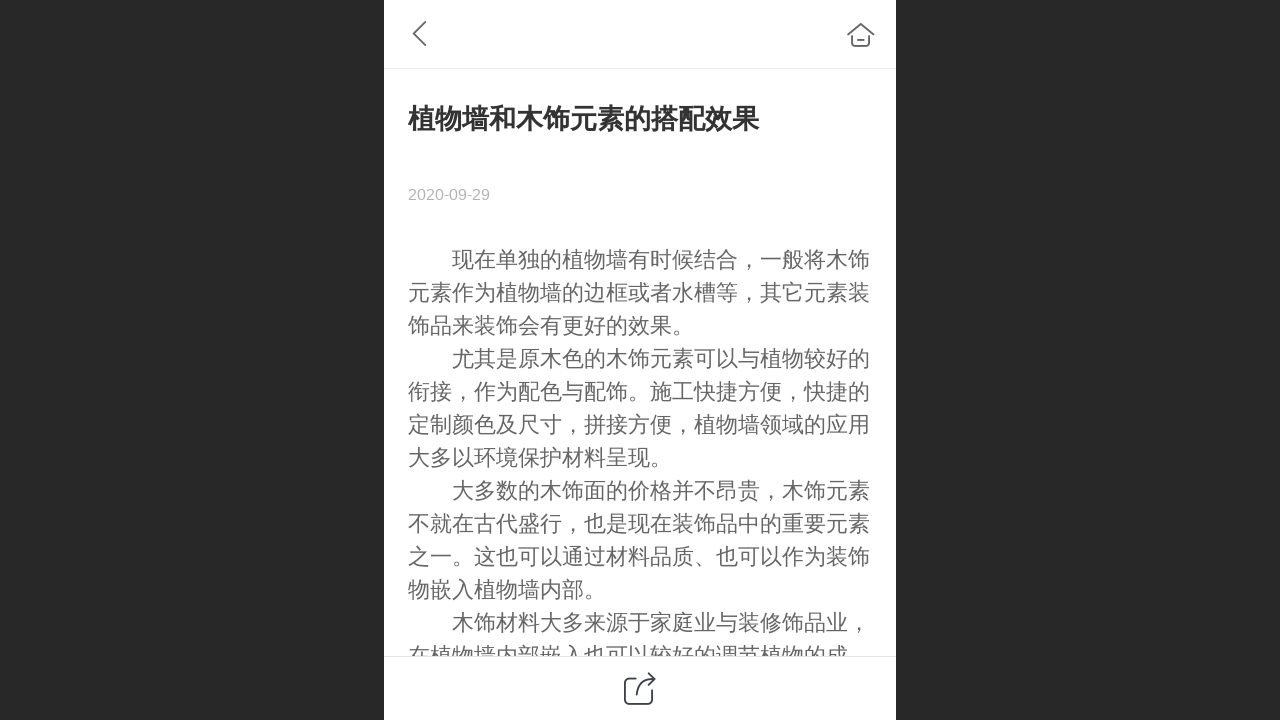

--- FILE ---
content_type: text/html; charset=UTF-8
request_url: http://m.tjfana.com/nd.jsp?mid=324&id=141&groupId=3
body_size: 19736
content:



<!--<html><head></head><body></body></html>-->
<!DOCTYPE html>
<html lang="zh">

<head>
    <title>植物墙和木饰元素的搭配效果 - 植物墙_天津绿植租摆_租绿植_立体垂直绿化-泛美园</title>
    <meta name="keywords" content="天津绿植租摆,天津绿植租赁,植物墙,天津立体绿化,天津垂直绿化,植物绿墙"><meta name="description" content="　　现在单独的植物墙有时候结合，一般将木饰元素作为植物墙的边框或者水槽等，其它元素装饰品来装饰会有更好的效果。 　　尤其是原木色的木饰元素可以与植物较好的衔接，作为配色与配饰。施工快捷方便，快捷的定制颜色及尺寸，拼接方便，植物墙领域的应用大多以环境保护材料呈现。 　　大多数的木饰面的价格并不昂贵，木">
    <meta http-equiv="Content-type" content="text/html; charset=utf-8">
    <meta http-equiv="X-UA-Compatible" content="IE=edge">
    <meta http-equiv="Cache-Control" content="no-transform" />
    <meta name="viewport" content="width=device-width, initial-scale=1.0, maximum-scale=1.0, user-scalable=0" />
    <meta name="apple-mobile-web-app-capable" content="yes">
    <meta name="layoutmode" content="standard">
    <meta name="apple-mobile-web-app-status-bar-style" content="black">
    <meta name="renderer" content="webkit">
    <meta content="always" name="referrer">
    <meta name="wap-font-scale" content="no">
    <meta content="telephone=no" name="format-detection" />
    <META HTTP-EQUIV="Pragma" CONTENT="no-cache">
    <link rel="dns-prefetch" href="//mo.faisys.com">
    <link rel="dns-prefetch" href="//jzfe.faisys.com">
    <link rel="dns-prefetch" href="//fe.508sys.com">
    <script type="text/javascript" src="//fe.508sys.com/browserChecked_1_0/js/browserCheck.min.js?v=202203281611"></script>
    <script type="text/javascript">
        if (!BrowserChecked({
                reverse: true,
                notSupportList: [{
                    name: "ie",
                    version: "9"
                }]
            }).isSupport) {
            window.location.href = "/lvBrowser.jsp?url=" + encodeURIComponent(location.href);
        }

    </script>

    <script>document.domain = 'm.tjfana.com'</script>
    <script>
        var _htmlFontSize = (function () {
            var clientWidth = document.documentElement ? document.documentElement.clientWidth : document.body
                .clientWidth;
            if (clientWidth > 768 && clientWidth < 1280) {
                clientWidth = 768;
            } else if (clientWidth >= 1280) {
                clientWidth = 512;
            }
            var fontSize = clientWidth / 16;
            if (fontSize <= 0) fontSize = 375 / 16;
            document.documentElement.style.fontSize = fontSize + "px";
            return fontSize;
        })();
    </script>

    <link type="text/css" href='//mo.faisys.com/dist/libs/css/base.min.css?v=202601311745'
        rel="stylesheet">

    
    <script defer src="//mo.faisys.com/dist/visitor/client/915.14747400.js"></script><script defer src="//mo.faisys.com/dist/visitor/client/491.9737fae2.js"></script><script defer src="//mo.faisys.com/dist/visitor/client/main.40c41747.js"></script><link href="//mo.faisys.com/dist/visitor/client/main.3b92203d.css" rel="stylesheet">

    
        <link type="text/css" href='//mo.faisys.com/dist/libs/css/themeV3default.min.css?v=202601311745' rel="stylesheet">
    

    <link type="text/css" href="//mo.faisys.com/dist/libs/css/fontsIco.min.css" rel="stylesheet">


    <link rel='stylesheet' id='jzModuleSkinFrame' type='text/css' href='//mos.faisys.com/3/16054057/2052/0/fkModuleSkin.min.css?v=20231017054906'/>
<link rel='stylesheet' id='jzSingleModuleSkinFrame' type='text/css' href='//mos.faisys.com/16054057/2052/0/fkSingleModuleSkin.min.css?v=20231017054906'/>
<link rel='stylesheet' id='jzNavSkinFrame' type='text/css' href='//mos.faisys.com/26/16054057/2052/0/fkNavSkin.min.css?v=20200415155452'/>
<link rel='stylesheet' id='jzFooterNavSkinFrame' type='text/css' href='//mos.faisys.com/33/16054057/2052/0/28/fkFooterNavSkin.min.css?v=20210804170352'/>
<link rel='stylesheet' type='text/css' href='//jzfe.faisys.com/dist/jz/biz-shared/bizShared.min.css?v=202601211300'/>
<link rel='stylesheet' id='css_faitest' type='text/css' href='//fe.508sys.com/faitest_1_4/css/faitest.min.css?v=202109281937'/>
<style id='specialModuleStyle'>
</style>
<style id='mobiTabStyleCss'>
</style>
<style id='mobiLabelStyleCss'>
</style>
<style id='mobiFoldStyleCss'>
</style>
<style id='mobiNoticeStyleCss'>
</style>
<style id='oldThemeColorStyle'>
</style>
<style id='fixedAreaBoxStyle'>
.webFooterBox .ui-calendar-calendar .ui-state-active{background-color:#42bd56;}
.webFooterBox .ui-calendar-calendar .ui-calendar-startDate{background-color:#42bd56;}
.webFooterBox .ui-calendar-prev:after{color:#42bd56;}
.webFooterBox .ui-calendar-next:after{color:#42bd56;}
.webFooterBox .fk-calendarNav{background-color:#42bd56;}
</style>
<style id='mobiStyleFullSiteModule'>
.titleMore:before{content: '更多';}
.formBannerTitle{display: block;}
.form{opacity: 1.0;}
#module27 .formBannerTitle{display: block;}
#module27{opacity: 1.0;}
.g_main_bgGradientColor_v3 {background: linear-gradient(bottom, #42bd56 10%,rgba(160,222,170,1));background: -webkit-linear-gradient(bottom, #42bd56 10%,rgba(160,222,170,1));background: -ms-linear-gradient(bottom, #42bd56 10%,rgba(160,222,170,1));background: -ms-linear-gradient(bottom, #42bd56 10%,rgba(160,222,170,1));background: -moz-linear-gradient(bottom, #42bd56 10%,rgba(160,222,170,1));background: -o-linear-gradient(bottom, #42bd56 10%,rgba(160,222,170,1));}
.g_main_bgGradientTopColor_v3 {background: linear-gradient(top, #42bd56, rgba(255,255,255,1));background: -webkit-linear-gradient(top, #42bd56, rgba(255,255,255,1));background: -ms-linear-gradient(top, #42bd56, rgba(255,255,255,1));background: -ms-linear-gradient(top, #42bd56, rgba(255,255,255,1));background: -moz-linear-gradient(top, #42bd56, rgba(255,255,255,1));background: -o-linear-gradient(top, #42bd56, rgba(255,255,255,1));}
.g_main_bgGradientLeftColor_v3 {background: linear-gradient(left, #42bd56 50%,rgba(122,208,136,1));background: -webkit-linear-gradient(left, #42bd56 50%,rgba(122,208,136,1));background: -ms-linear-gradient(left, #42bd56 50%,rgba(122,208,136,1));background: -ms-linear-gradient(left, #42bd56 50%,rgba(122,208,136,1));background: -moz-linear-gradient(left, #42bd56 50%,rgba(122,208,136,1));background: -o-linear-gradient(left, #42bd56 50%,rgba(122,208,136,1));}
.g_main_bgColor_v3 {background-color: #42bd56;}
.g_main_color_v3 {color: #42bd56;}
.g_main_bdColor_v3 {border-color: #42bd56;}
.g_main_fillColor_v3 {fill: #42bd56;}
.g_main_hoverbgColor_v3:hover {background-color: #42bd56;}
.g_main_bdColor_v3_a20 {border-color: rgba(66,189,86,0.2);}
.g_main_sdColor_v3_1 {box-shadow: 0 0.15rem 0.375rem 0 rgba(66,189,86,0.35000000000000003);}
.g_minor1_bgColor_v3 {background-color: rgb(55,139,151);}
.g_minor1_color_v3 {color: rgb(55,139,151);}
.g_minor1_bdColor_v3 {border-color: rgb(55,139,151);}
.g_minor2_bgColor_v3 {background-color: rgb(174,229,80);}
.g_minor2_color_v3 {color: rgb(174,229,80);}
.g_minor2_bdColor_v3 {border-color: rgb(174,229,80);}
.g_minor3_bgColor_v3 {background-color: rgb(73,142,85);}
.g_minor3_color_v3 {color: rgb(73,142,85);}
.g_minor3_bdColor_v3 {border-color: rgb(73,142,85);}
.p_memberShipCard.memberShipCardArea{ background: url(//mo.faisys.com/image/memberShipCard/memberCenterCardBg1_black.png) no-repeat; background-size: contain;    background-position: center;}
.p_memberShipCard.memberShipCardArea .membershipCardName{ color: #EDCE97;}
#webHeader_v3 {display:none}
.webHeader_v3 .header_v3 .functional_group .languageSelect .lanItem:hover, .languageSelect .lanItem.current {color:#42bd56}
#webHeader_v3 .header_v3 .headIcon_v3 .f-logo{background-image:url(//16054057.s21i.faiusr.com/4/ABUIABAEGAAg88fMgQYokf7OrgQwvwE4PA.png);background-size:contain;}
</style>
<style id='singleModuleColor'>
</style>
<style id='footerNavStyle'>
 #p_footer_nav_wrap .s_hump .is_select .u_nav_icon_decorate .u_nav_icon{color: #fff;}
#p_footer_nav_wrap {display:none;}
.p_footer_nav .u_nav{width:100%;}
#footer_nav_1000 .u_nav_icon{background-image:none;} 
#footer_nav_1000 .u_nav_icon:before{content:'\e62c';}
</style><style id='mobiStyleModule'>
</style>
<style id='mobiCubeStyleModule'>
</style>
<style type="text/css" id='independentFooterBarSet'>
.webCustomerServiceBox{display:none;}
</style>
<style id='otherStyle'>
</style>
<style type='text/css' id='independentColStyle'>
</style>
<style id='mobiStyleNav' type='text/css'>
#navbar {display:none;}
#navButton {display:none;}
.open .nav_item:nth-child(1) {transition-delay: 160ms;} 
.open .nav_item:nth-child(2) {transition-delay: 240ms;} 
#navbar_106 .nav_icon:before{content:'';content:'';} 
#navbar_106 .nav_icon{background-image:none;} 
.open .nav_item:nth-child(3) {transition-delay: 320ms;} 
#navbar_107 .nav_icon:before{content:'';content:'';} 
#navbar_107 .nav_icon{background-image:none;} 
.open .nav_item:nth-child(4) {transition-delay: 400ms;} 
#navbar_108 .nav_icon:before{content:'';content:'';} 
#navbar_108 .nav_icon{background-image:none;} 
.open .nav_item:nth-child(5) {transition-delay: 480ms;} 
#navbar_109 .nav_icon:before{content:'';content:'';} 
#navbar_109 .nav_icon{background-image:none;} 
.open .nav_item:nth-child(6) {transition-delay: 560ms;} 
#navbar_110 .nav_icon:before{content:'';content:'';} 
#navbar_110 .nav_icon{background-image:none;} 
.open .nav_item:nth-child(7) {transition-delay: 640ms;} 
</style>
<style id='webDetailPageStyle' type="text/css">
.webDetailPage{display:none;}
#webFooter{display:none;}
div.g_web{background:#fff;}
.webContainerBox{background:#fff;min-height:100%;}
.webContainerBox .form .formMiddle{background:#fff;}
</style>
<style id='mobiStyleService' type='text/css'>
.open .serviceNavItem:nth-child(2) {transition-delay: 160ms;} 
#svebar_1 .icon-serItemIcon:before{content:'\e62c';content:'\e62c';} 
#svebar_1 .icon-serItemIcon{background-image:none;} 
.open .serviceNavItem:nth-child(4) {transition-delay: 240ms;} 
#svebar_4 .icon-serItemIcon:before{content:'\e6b2';content:'\e6b2';} 
#svebar_4 .icon-serItemIcon{background-image:none;} 
.open .serviceNavItem:nth-child(6) {transition-delay: 320ms;} 
#svebar_3 .icon-serItemIcon:before{content:'\e67c';content:'\e67c';} 
#svebar_3 .icon-serItemIcon{background-image:none;} 
.open .serviceNavItem:nth-child(8) {transition-delay: 400ms;} 
#svebar_2 .icon-serItemIcon:before{content:'\e6a0';content:'\e6a0';} 
#svebar_2 .icon-serItemIcon{background-image:none;} 
.open .serviceNavItem:nth-child(10) {transition-delay: 480ms;} 
#svebar_-1 .icon-serItemIcon:before{content:'\eada';content:'\eada';} 
#svebar_-1 .icon-serItemIcon{background-image:none;} 
.open .serviceNavItem:nth-child(12) {transition-delay: 560ms;} 
#svebar_-2 .icon-serItemIcon:before{content:'\eb25';content:'\eb25';} 
#svebar_-2 .icon-serItemIcon{background-image:none;} 
</style>
<link rel='stylesheet' type='text/css' href='//fe.508sys.com/faitest_1_4/css/faitest.min.css?v=202109281937'/>
</head>

<body faiscoMobi="true" class="new_ui_body_wrap">
    <div id="preview" data-server-rendered="true" class="preview-area preview-area_visit g_locale2052" data-v-32ab3db8><!----> <!----> <div id="g_body" class="jz_themeV3 regularHeadStyle mobiCol28" data-v-32ab3db8><!----> <div class="webLeft" data-v-32ab3db8></div> <div id="g_web" class="g_web jz_theme_1018 jz_themePresetIndex_5 jz_otherTheme" data-v-32ab3db8><div id="webLoading" class="loading" style="display: none" data-v-32ab3db8><div id="splashscreen" class="splashscreen ui-loader" data-v-32ab3db8><span class="ui-icon ui-icon-loading spin" data-v-32ab3db8></span></div></div> <div id="webTopBox" class="webTopBox" data-v-32ab3db8><div id="webTop" class="webTop" data-v-32ab3db8><div id="J_navExpandAnimate" class="jz_navExpendAnimate" data-v-32ab3db8></div> <div id="navbar" skinid="26" type="1" layout="3" navpos="1" class="navbarV3 navbar is_initing navBaseIcon"><div id="J_nav_bar_wrap" class="nav_bar_wrap"><div id="navbarList" class="nav_bar_list"><div id="navItem_3" class="J_nav_item nav_item navItem_3  "><a id="navbar_3" href="/" class="nav_parts"><div class="nav_part nav_part-icon"><div class="nav_icon_wrap"><div class="icon- nav_icon J_fontIcon"></div></div></div> <div class="nav_part nav_part-name"><div class="J_nav_text nav_text">首页</div></div> <i class="nav_icon-subMenu icon-"></i></a></div><div id="navItem_106" class="J_nav_item nav_item navItem_106  "><a id="navbar_106" href="/col.jsp?id=106" class="nav_parts"><div class="nav_part nav_part-icon"><div class="nav_icon_wrap"><div class="icon- nav_icon J_fontIcon"></div></div></div> <div class="nav_part nav_part-name"><div class="J_nav_text nav_text">关于我们</div></div> <i class="nav_icon-subMenu icon-"></i></a></div><div id="navItem_107" class="J_nav_item nav_item navItem_107  "><a id="navbar_107" href="/col.jsp?id=107" class="nav_parts"><div class="nav_part nav_part-icon"><div class="nav_icon_wrap"><div class="icon- nav_icon J_fontIcon"></div></div></div> <div class="nav_part nav_part-name"><div class="J_nav_text nav_text">产品中心</div></div> <i class="nav_icon-subMenu icon-"></i></a></div><div id="navItem_108" class="J_nav_item nav_item navItem_108  "><a id="navbar_108" href="/col.jsp?id=108" class="nav_parts"><div class="nav_part nav_part-icon"><div class="nav_icon_wrap"><div class="icon- nav_icon J_fontIcon"></div></div></div> <div class="nav_part nav_part-name"><div class="J_nav_text nav_text">新闻中心</div></div> <i class="nav_icon-subMenu icon-"></i></a></div><div id="navItem_109" class="J_nav_item nav_item navItem_109  "><a id="navbar_109" href="/col.jsp?id=109" class="nav_parts"><div class="nav_part nav_part-icon"><div class="nav_icon_wrap"><div class="icon- nav_icon J_fontIcon"></div></div></div> <div class="nav_part nav_part-name"><div class="J_nav_text nav_text">案例展示</div></div> <i class="nav_icon-subMenu icon-"></i></a></div><div id="navItem_110" class="J_nav_item nav_item navItem_110  "><a id="navbar_110" href="/col.jsp?id=110" class="nav_parts"><div class="nav_part nav_part-icon"><div class="nav_icon_wrap"><div class="icon- nav_icon J_fontIcon"></div></div></div> <div class="nav_part nav_part-name"><div class="J_nav_text nav_text">联系我们</div></div> <i class="nav_icon-subMenu icon-"></i></a></div><div id="navItem_9" class="J_nav_item nav_item navItem_9  "><a id="navbar_9" href="/mb.jsp" class="nav_parts"><div class="nav_part nav_part-icon"><div class="nav_icon_wrap"><div class="icon- nav_icon J_fontIcon"></div></div></div> <div class="nav_part nav_part-name"><div class="J_nav_text nav_text">留言板</div></div> <i class="nav_icon-subMenu icon-"></i></a></div></div> <div class="navLeft icon-navLeft"></div> <div class="navRight icon-navRight"></div> <div class="navTouchLeft"></div> <div class="navTouchRight"></div> <div class="jz_subMenuSeoGhost"></div></div></div> <div id="navButton" class="navButton is_initing" style="display:none;" data-v-32ab3db8><div class="navButton-icon icon-"></div> <div class="J_hamburger u_hamburger icon-"></div></div></div></div> <div id="webHeader_v3" styleid="4" class="webHeader_v3 headStyle4 J_header_is_hide" data-v-32ab3db8><div id="web_header_fixed_box" class="fixedBox J_headerFixBox"><div id="headBg_v3" class="headBg_v3 g_main_bgColor_v3"><!----> <div id="header_v3" class="header_v3" style="opacity:0;"><div id="headIcon_v3" pw="160" ph="160" class="headIcon_v3"><a href="/"><div class="f-logo"></div></a></div> <div id="headTitle_v3" class="headTitle_v3 noneStr "><h1 id="headTitleV3H1" title="" class="headTitleV3H1 headTitleV3H1TextAlign"><a href="/"></a> <!----></h1></div> <!----> <div id="functional_group" class="functional_group "><div class="contentBox"><!----> <!----> <!----> <!----> <!----> <!----></div></div> <!----></div></div></div></div> <div id="webBannerBox" class="webBannerBox moveAnimation" data-v-32ab3db8><!----> <!----> <!----></div> <div id="webContainerBox" class="webContainerBox" style="overflow:hidden;" data-v-32ab3db8><div id="webModuleContainer" class="webModuleContainer" data-v-32ab3db8><div id="module27" _moduleStyle="49" _autoHeight="1" _height="0" _autoWidth="1" _width="0" _inPopupZone="0" _inTab="0" _inFold="0" _infloatzone="0" _bHeight="0" _headerHiden="1" class="form Handle module27 formStyle49" data-v-32ab3db8><div _bannerAutoHeight="1" class="formBannerTitle formBannerTitle27" style="display:none;"><div class="titleLeft titleLeft27"></div> <div class="clearFix titleCenter titleCenter27"><div class="titleText titleText27"><div class="titleTextIcon icon-titleText">
                    
                </div> <div class="textContent"><span class="textModuleName">文章详情</span> <!----> <!----></div></div> <!----> <!----> <!----></div> <div class="titleRight titleRight27"></div></div> <div class="formMiddle formMiddle27"><div class="middleLeft middleLeft27"></div> <div class="middleCenter middleCenter27"><div _innerType="0" class="formMiddleContent moduleContent formMiddleContent27"><div class="module_content"><div id="newsNewDetailPanel27" class="newsNewDetailPanel newsDetailV3Panel detailPanelV3"><div id="productDetailHeader27" class="productDetailHeader detailHeaderColor"><span class="icon-gClose g_round g_iconMiddle newsBack icon-defaultColor newsIconBlack"></span> <a href="/index.jsp" class="icon-gHome g_round g_iconMiddle newsHome icon-defaultColor newsIconBlack" style="right:0.45rem;"></a> <!----></div> <div id="newsDetail27" class="newsDetail fk_mallNewDetail" data-v-5c5dfada><div id="newsDetailPanel" class="pageStyle1" data-v-5c5dfada><div id="newsFigure27" alt="封面图" src-original="//16054057.s21i.faiusr.com/2/ABUIABACGAAg-ouu1QUon86MaDDiAjjoAg.jpg" class="newsFigure J_img_lazyload g_bgColor" style="display:none;width:100%;height:9.6rem;background-image:url(//mo.faisys.com/image/loading/transparent.png);" data-v-5c5dfada><!----></div> <div class="newsInfoTitle title-textStyle" data-v-5c5dfada><div class="g_displayClamp2 displayClamp2Style" data-v-5c5dfada><h1 class="textTitle" data-v-5c5dfada>植物墙和木饰元素的搭配效果</h1></div> <!----></div> <div class="newsContentPanel" data-v-5c5dfada><div class="newsCustomPanel notNewNewsCustomPanel" data-v-5c5dfada><!----> <div class="newsCustom newsDate" data-v-5c5dfada>2020-09-29</div> <!----></div> <div class="newsContent blankBottom richContent" data-v-5c5dfada><div ref-name="newsContent" data-v-5c5dfada><div class="jz_fix_ue_img"><p style="line-height:1.7em;"><span style="font-family:simsun;font-size:0.7rem">　　现在单独的植物墙有时候结合，一般将木饰元素作为植物墙的边框或者水槽等，其它元素装饰品来装饰会有更好的效果。</span></p><p style="line-height:1.7em;"><span style="font-family:simsun;font-size:0.7rem">　　尤其是原木色的木饰元素可以与植物较好的衔接，作为配色与配饰。施工快捷方便，快捷的定制颜色及尺寸，拼接方便，植物墙领域的应用大多以环境保护材料呈现。</span></p><p style="line-height:1.7em;"><span style="font-family:simsun;font-size:0.7rem">　　大多数的木饰面的价格并不昂贵，木饰元素不就在古代盛行，也是现在装饰品中的重要元素之一。这也可以通过材料品质、也可以作为装饰物嵌入植物墙内部。</span></p><p style="line-height:1.7em;"><span style="font-family:simsun;font-size:0.7rem">　　木饰材料大多来源于家庭业与装修饰品业，在植物墙内部嵌入也可以较好的调节植物的成本。其自身的环境保护要求比较高，打造不同的情境，实现艺术与环境的完美结合。</span></p><p style="line-height:1.7em;"><br /></p></div></div> <!----> <!----></div> <!----> <!----> <!----> <div id="newsDetailV3Share" class="icon-share newsShare" data-v-5c5dfada><span data-v-5c5dfada>分享</span></div> <!----></div> <div class="only_share" data-v-5c5dfada><span id="newsDetailShare" class="icon-share g_iconMiddle g_round newsShare icon-defaultColor" data-v-5c5dfada></span></div> <!----> <div id="renderInNewsDetailComment" data-v-5c5dfada></div></div></div></div> <!----> <div id="userCommentPanel" class="userCommentPanel" style="display:none;"><div class="userCommentHead"><span class="userCommentGoBack icon-gClose g_iconMiddle"></span>发表评论<a href="/" class="userCommentGoHome icon-gHome g_iconMiddle"></a></div> <div class="userCommentBody"><!----> <ul class="tabUl"><li id="tabUserLi1" data="1" class="tabLi tabActive g_main_color_v3 g_main_bdColor_v3">登录评论</li><li id="tabUserLi2" data="2" class="tabLi">匿名评论</li></ul> <div class="tabBody"><div id="tabUserPanel1" class="tabPanel tabPanelAtive"><!----> <div class="userCommentInfo"><div class="g_globalLine"><input id="user" placeholder="请输入账号" type="text" maxlength="50" class="itemEdit g_input"> <span class="icon-mnameIcon"></span></div> <div class="g_globalLine"><input id="password" type="password" maxlength="20" placeholder="请输入密码" class="itemEdit g_input"> <span class="icon-mpswIcon"></span></div> <div id="userCommentRemarkPanel1"><div class="g_globalLine"><textarea id="userCommentRemark" minlength="2" maxlength="1000" placeholder="请输入内容：" class="itemEdit msgIcon g_textArea"></textarea> <span class="icon-mmsgIcon"></span></div></div> <div id="userCommentLoginAndComform" class="userCommentComform g_button g_main_bgColor_v3">提交</div></div></div> <div id="tabUserPanel2" class="tabPanel"><!----> <div id="userCommentInfo2" class="userCommentInfo"><div class="g_globalLine"><input id="anonymityCommentUser" type="text" maxlength="50" placeholder="请输入昵称" class="itemEdit g_input"> <span class="icon-mnameIcon"></span></div> <div id="userCommentRemarkPanel2"></div> <div id="anonymityCommentComform" class="userCommentComform g_button g_main_bgColor_v3">提交</div></div></div> <input id="postCommentId" type="hidden" value="141"></div></div></div></div></div></div> <div class="middleRight middleRight27"></div></div> <!----></div> <!----> <div id="bookingPanelTriggle" data-v-32ab3db8></div></div></div> <!----> <div id="webFooterBox" class="webFooterBox" data-v-32ab3db8><!----> <div id="webFooter" class="webFooter" data-v-32ab3db8><!----></div> <div id="fullScreenDivCotainer" class="fullScreenDivCotainer" data-v-32ab3db8></div></div> <div id="p_footer_nav_wrap" class="p_footer_nav_wrap"><div id="J_footer_nav" class="p_footer_nav is_length_1 s_hump s_icon_word"><div id="fixedAreaBox" class="p_footer_item_wrap"><div class="J_nav_items_wrap nav_items_wrap"><a id="footer_nav_1000" href="javascript: Mobi.showJumpPhone();" title="电话咨询" class="J_footer_nav u_nav footer_nav_1000 is_first is_last is_middle"><div class="u_nav_content"><div class="u_nav_icon_decorate"><i class="u_nav_icon icon-"></i></div> <div class="J_nav_icon_wrap u_nav_icon_wrap"><i class="u_nav_icon icon-"></i></div> <div class="u_text_wrap J_text_wrap"><span class="J_nav_text u_nav_text">电话咨询</span></div> <div class="u_nav_sub_icon icon-"></div></div></a></div></div> <div class="nav_seo_wrap"></div></div></div> <div class="u_area_box_wrap J_area_box_wrap" data-v-32ab3db8><div id="fixedAreaBox" tplid="1018_5" class="fixedAreaBox fixedAreaBox1018_5" data-v-32ab3db8></div></div> <div id="mobiReviewPage" data-v-32ab3db8></div> <!----> <div id="fixedRightSideBtns" data-v-32ab3db8><!----> <!----></div> <!----> <div class="webBackgroundBox" data-v-32ab3db8><div id="webBodyBackground" class="webBackground webBackgroundFix"></div> <div id="navExistOffPanel" class="navExistOffPanel"></div></div></div> <div class="webRight" data-v-32ab3db8></div> <div id="hiddenModuleForms" class="hiddenModuleForms" style="display: none" data-v-32ab3db8></div></div> <!----></div><script type="text/javascript">window.__INITIAL_STATE__ = {"currentPageModuleIds":[27],"currentPageModuleIdMap":{"27":{"id":27,"flag":0,"type":27,"style":49,"name":"","content":{"pageElementList":{"showGroup":1,"showAuthor":0,"showDate":0,"showViews":1,"showSource":1,"showLink":1,"showPrevNext":1,"showHomePage":1,"sbb":0,"showSubTitle":0},"shareLinkList":["Weixin","graphic_poster","sina_weibo","qq_zone","qq_share","douban","baidu_tieba","copy_url"],"firstPageSize":{"type":0,"width":5,"height":3},"pageStyle":1,"ss":0,"dataCompatible":false,"titleStyle":{"t":0,"s":16,"w":0,"c":"","fct":0,"a":0},"hdm":0,"bm":0,"ci":0,"fgp":true,"tw":0},"headerTitle":false,"renderOptions":{"isSpider":false,"isOpen":false,"isNeedLogin":false,"currentNewsAttachAllow":true,"isNewsCommentNoMemberLimit":true,"linkLang":"","newsInfo":{"aid":16054057,"id":141,"title":"植物墙和木饰元素的搭配效果","date":1601369520000,"content":"\u003Cdiv class=\"jz_fix_ue_img\"\u003E\u003Cp style=\"line-height:1.7em;\"\u003E\u003Cspan style=\"font-family:SimSun;font-size:14px;\"\u003E　　现在单独的植物墙有时候结合，一般将木饰元素作为植物墙的边框或者水槽等，其它元素装饰品来装饰会有更好的效果。\u003C\u002Fspan\u003E\u003C\u002Fp\u003E\u003Cp style=\"line-height:1.7em;\"\u003E\u003Cspan style=\"font-family:SimSun;font-size:14px;\"\u003E　　尤其是原木色的木饰元素可以与植物较好的衔接，作为配色与配饰。施工快捷方便，快捷的定制颜色及尺寸，拼接方便，植物墙领域的应用大多以环境保护材料呈现。\u003C\u002Fspan\u003E\u003C\u002Fp\u003E\u003Cp style=\"line-height:1.7em;\"\u003E\u003Cspan style=\"font-family:SimSun;font-size:14px;\"\u003E　　大多数的木饰面的价格并不昂贵，木饰元素不就在古代盛行，也是现在装饰品中的重要元素之一。这也可以通过材料品质、也可以作为装饰物嵌入植物墙内部。\u003C\u002Fspan\u003E\u003C\u002Fp\u003E\u003Cp style=\"line-height:1.7em;\"\u003E\u003Cspan style=\"font-family:SimSun;font-size:14px;\"\u003E　　木饰材料大多来源于家庭业与装修饰品业，在植物墙内部嵌入也可以较好的调节植物的成本。其自身的环境保护要求比较高，打造不同的情境，实现艺术与环境的完美结合。\u003C\u002Fspan\u003E\u003C\u002Fp\u003E\u003Cp style=\"line-height:1.7em;\"\u003E\u003Cbr \u002F\u003E\u003C\u002Fp\u003E\u003C\u002Fdiv\u003E","type":"","wid":0,"top":1601369612,"createTime":1601369608000,"groupId":0,"updateTime":1619996266000,"seoKeyword":"","seoDesc":"","author":"","source":"","link":"","sid":1,"views":129,"flag":0,"browserTitle":"","pictureId":"ABUIABACGAAg-ouu1QUon86MaDDiAjjoAg","summary":"　　现在单独的植物墙有时候结合，一般将木饰元素作为植物墙的边框或者水槽等，其它元素装饰品来装饰会有更好的效果。　　尤其是原木色的木饰元素可以与植物较好的衔接，作为配色与配饰。施工快捷方便，快捷的定制颜色及尺寸，拼接方便，植物墙领域的应用大多...","authMemberLevelId":-1,"groupIds":"[3]","attachIds":"[]","mobiContent":"","cusUrlAddress":"","authBuddyGroupIdBit":0,"authStatus":0,"hasPublished":true,"authBuddyGroupIdList":[],"nlPictureId":"","headPictureId":"ABUIABACGAAg-ouu1QUon86MaDDiAjjoAg","articleExtLink":"","nlPictureIdTwo":"","nlPictureIdThree":"","cuav2":{"cut":"","p":"","d":"","md":"","mp":"","ocu":false,"icu":true},"recommendNews":{"ns":true,"ids":[],"groupIds":[],"t":0},"adma":{"dt":0,"mld":-1,"mgids":[],"mgidb":0},"wxMediaId":"","wxShareIcon":{"tt":0,"dt":0,"it":0,"id":"","tit":"","cont":""},"subTitle":""},"templateDesignType":1,"picturePath":"\u002F\u002F16054057.s21i.faiusr.com\u002F2\u002FABUIABACGAAg-ouu1QUon86MaDDiAjjoAg.jpg","loadingPath":"\u002F\u002Fmo.faisys.com\u002Fimage\u002Floading\u002Ftransparent.png","newsDate":"2020-09-29","newsContent":"\u003Cdiv class=\"jz_fix_ue_img\"\u003E\u003Cp style=\"line-height:1.7em;\"\u003E\u003Cspan style=\"font-family:simsun;font-size:0.7rem\"\u003E　　现在单独的植物墙有时候结合，一般将木饰元素作为植物墙的边框或者水槽等，其它元素装饰品来装饰会有更好的效果。\u003C\u002Fspan\u003E\u003C\u002Fp\u003E\u003Cp style=\"line-height:1.7em;\"\u003E\u003Cspan style=\"font-family:simsun;font-size:0.7rem\"\u003E　　尤其是原木色的木饰元素可以与植物较好的衔接，作为配色与配饰。施工快捷方便，快捷的定制颜色及尺寸，拼接方便，植物墙领域的应用大多以环境保护材料呈现。\u003C\u002Fspan\u003E\u003C\u002Fp\u003E\u003Cp style=\"line-height:1.7em;\"\u003E\u003Cspan style=\"font-family:simsun;font-size:0.7rem\"\u003E　　大多数的木饰面的价格并不昂贵，木饰元素不就在古代盛行，也是现在装饰品中的重要元素之一。这也可以通过材料品质、也可以作为装饰物嵌入植物墙内部。\u003C\u002Fspan\u003E\u003C\u002Fp\u003E\u003Cp style=\"line-height:1.7em;\"\u003E\u003Cspan style=\"font-family:simsun;font-size:0.7rem\"\u003E　　木饰材料大多来源于家庭业与装修饰品业，在植物墙内部嵌入也可以较好的调节植物的成本。其自身的环境保护要求比较高，打造不同的情境，实现艺术与环境的完美结合。\u003C\u002Fspan\u003E\u003C\u002Fp\u003E\u003Cp style=\"line-height:1.7em;\"\u003E\u003Cbr \u002F\u003E\u003C\u002Fp\u003E\u003C\u002Fdiv\u003E","groupDataList":[{"id":3,"name":"公司案例"}],"viewList":[],"shareData":{"browserTitle":"","shareUrl":"http:\u002F\u002Fm.tjfana.com\u002F\u002Fnd.jsp?_sc=2&id=141","shareLinkList":"[{\"url\":\"?\",\"icon\":\"Weixin\"},{\"url\":\"?\",\"icon\":\"graphic_poster\"},{\"url\":\"http:\u002F\u002Fservice.weibo.com\u002Fshare\u002Fshare.php?title=&nbsp;&url=http:\u002F\u002Fm.tjfana.com\u002F\u002Fnd.jsp?_sc=2&id=141&pic=\",\"icon\":\"sina_weibo\"},{\"url\":\"http:\u002F\u002Fsns.qzone.qq.com\u002Fcgi-bin\u002Fqzshare\u002Fcgi_qzshare_onekey?summary=&nbsp;&url=http:\u002F\u002Fm.tjfana.com\u002F\u002Fnd.jsp?_sc=2&id=141&pics=http:\u002F\u002F16054057.s21i.faiusr.com\u002F2\u002FABUIABACGAAg-ouu1QUon86MaDDiAjjoAg.jpg&title=&nbsp;\",\"icon\":\"qq_zone\"},{\"url\":\"http:\u002F\u002Fconnect.qq.com\u002Fwidget\u002Fshareqq\u002Findex.html?summary=http%3A%2F%2Fm.tjfana.com%2F%2Fnd.jsp%3F_sc%3D2%26id%3D141&url=http:\u002F\u002Fm.tjfana.com\u002F\u002Fnd.jsp?_sc=2&id=141&pics=\u002F\u002F16054057.s21i.faiusr.com\u002F2\u002FABUIABACGAAg-ouu1QUon86MaDDiAjjoAg.jpg&title=\",\"icon\":\"qq_share\"},{\"url\":\"http:\u002F\u002Fshuo.douban.com\u002F!service\u002Fshare?name=http%3A%2F%2Fm.tjfana.com%2F%2Fnd.jsp%3F_sc%3D2%26id%3D141&text=http:\u002F\u002Fm.tjfana.com\u002F\u002Fnd.jsp?_sc=2&id=141\",\"icon\":\"douban\"},{\"url\":\"http:\u002F\u002Ftieba.baidu.com\u002Ff\u002Fcommit\u002Fshare\u002FopenShareApi?comment=&url=http:\u002F\u002Fm.tjfana.com\u002F\u002Fnd.jsp?_sc=2&id=141&title=http%3A%2F%2Fm.tjfana.com%2F%2Fnd.jsp%3F_sc%3D2%26id%3D141\",\"icon\":\"baidu_tieba\"},{\"url\":\"http:\u002F\u002Fm.tjfana.com\u002F\u002Fnd.jsp?_sc=2&id=141&\",\"icon\":\"copy_url\"}]"},"prevNextArgs":{},"memberName":"","isLogin":false,"creatorMinlen":1,"commentMinlen":2,"commentMaxlen":1000,"viewAllow":true,"hasThirdCode":false,"grapicShareInfo":{"url":"http:\u002F\u002Fm.tjfana.com\u002F\u002Fnd.jsp?_sc=2&id=141","title":"植物墙和木饰元素的搭配效果","img":"\u002F\u002F16054057.s21i.faiusr.com\u002F2\u002FABUIABACGAAg-ouu1QUon86MaDDiAjjoAg.jpg"},"showCaptcha":true,"openStaticUrl":false,"indepentheadShow":false,"hideNews":false,"jz_newsAudit_tips":"该篇文章还未通过管理员审核，暂时不能浏览噢~","isOpenNewMobiNewsPreAndNext":true,"isShowPrevNext":false,"openNewsSubTitle":false},"copyrightNoticeOpen":false,"copyrightNoticeContent":"声明：此篇为天津泛美园环境科技有限公司原创文章，转载请标明出处链接：","newsLink":"http:\u002F\u002Fm.tjfana.com\u002Fnd.jsp?id=141","pattern":{"h":0,"w":0,"i":{"y":0},"a":{"t":0},"ts":{"t":1},"lts":{"t":1},"tran":100},"patternV3":{"a":{"t":0,"r":0,"s":0.6,"d":0,"tg":0},"o":0,"s":{"t":0,"text":"副标题","left":0,"top":0,"c":"#000","s":0},"ts":{"t":1},"lts":{"t":1},"skinId":0,"ibg":{"c":"#000"}}}},"htmlFontSize":23.4375,"allNewsCount":0,"newsList":[],"newsGroupList":[],"columnModuleHiddenList":[],"delModuleList":[],"httpInCodeCount":0,"topTips":[],"mobiTipList":[],"pageScrollTop":0,"popupFormModuleIdMap":{},"popupFormId":0,"showSubTitleSkinIdList":[2],"fullSiteSubTitleType":0,"header":{"headStyle":{"styleId":4,"hh":0,"searchRange":1,"searchTips":"搜索","searchType":0,"searchContent":0,"historyType":1,"dropListType":0,"dropMenuItemAliasList":["全站","产品","文章","图册"],"ts":{"ls":1,"it":4,"ict":0,"tl":0,"hsb":0,"ic":"#000","bg":{"bgType":0,"color":"#000","bgImgPath":"","bgImgId":"","bgImgStyle":1,"re":0},"sbg":{"bt":0,"bc":"#000"},"sb":{"bt":0,"bc":"#000"},"sf":{"ft":0,"fs":0,"fct":0,"fc":"#000"},"si":{"it":0,"ic":"#000"}},"t":{"name":"","align":2,"fontType":0,"font":{"fontSize":0,"fontColorType":0,"fontColor":"#000","w":0,"d":0,"i":0,"f":"","fontList":[]},"jump":{"jumpOpen":1,"jumpType":"100","url":"\u002F","jumpName":"首页","jumpIde":"AGQIAxIA"}},"lg":{"st":1,"lid":"ABUIABAEGAAg88fMgQYokf7OrgQwvwE4PA","ls":0,"lp":1,"m":{"type":0,"mt":0,"mb":0,"ml":0,"mr":0},"jump":{"jumpOpen":1,"jumpType":"100","url":"\u002F","jumpName":"首页","jumpIde":"AGQIAxIA"},"li":{"ow":191,"oh":60},"lip":"//16054057.s21i.faiusr.com/4/ABUIABAEGAAg88fMgQYokf7OrgQwvwE4PA.png"},"hotTopicList":[],"noList":[],"nProps":[],"dropMenuList":[{"type":0,"name":"全站","value":"全站","show":true},{"type":1,"name":"产品","value":"产品","show":true},{"type":2,"name":"文章","value":"文章","show":true},{"type":5,"name":"图册","value":"图册","show":true}]},"logoJumpInfo":{"url":"\u002F","onclickStr":""},"title":{"content":"","url":"\u002F","onclickStr":""},"searchOptions":{"searchTitle":"全站","searchProduct":1,"showDropMenu":false,"hotTopic":[],"dropMenuList":[{"type":0,"name":"全站","value":"全站","show":true},{"type":1,"name":"产品","value":"产品","show":true},{"type":2,"name":"文章","value":"文章","show":true},{"type":5,"name":"图册","value":"图册","show":true}],"searchTip":"搜索","historySearch":1,"nSL":[],"rangeType":0,"lanCode":""},"openLanInfoList":[{"lcid":2052,"oflag":1024,"name":"中文","lanCode":"cn","lanVerDesc":"中文版","trialDays":2147483647,"trialTimeKey":"cn","trialExpireAutoClose":false,"url":"http:\u002F\u002Fm.tjfana.com"}],"urls":{"profileUrl":"\u002Fprofile.jsp","mcartUrl":"\u002Fmcart.jsp","prUrl":"\u002Fpr.jsp","mlistUrl":"\u002Fmlist.jsp"},"mallOpen":false,"allProductNum":160,"productGroupBtnHref":"\u002Fpg.jsp?entry=mallNav&pgs=4","headerV2":{"title":"","mallOpen":false,"urls":[],"allProductNum":-1,"productGroupBtnHref":"","canUseNofollow":false,"isHeadHide":false,"isMallTheme":false,"logo":{},"picParam":{},"jumpTitleUrl":"","logoJumpUrl":"","setShowSiteTitleBgFlag":"","linkCoverPreViewPath":""}},"footer":{"footerStyle":{"c":"\u003Cp\u003E\u003Cspan style=\"font-family:Arial;\"\u003ECopyright&nbsp;©&nbsp;\u003C\u002Fspan\u003E天津泛美园环境科技有限公司　版权所有\u003C\u002Fp\u003E","mpsBeian":1,"mpsSetting":{"code":"津公网安备 12011102000524号","html":"http:\u002F\u002Fwww.beian.gov.cn\u002Fportal\u002FregisterSystemInfo?recordcode=12011102000524"},"st":{"bg":{"bgType":0,"color":"#000","bgImgPath":"","bgImgId":"","bgImgStyle":1,"re":0},"cf":{"t":0,"fs":0,"ct":0,"c":"#000"},"mi":{"t":0,"fs":0,"ct":0,"c":"#000"},"dl":{"t":0,"c":"#000","w":0,"s":0}},"id":0,"fh":0,"fs":1,"flow":1,"ls":1,"se":1,"hp":1,"mc":1,"beian":1},"footerMenuInfo":{"profile":{"url":"\u002Fprofile.jsp","text":"个人中心"},"home":{"url":"\u002Fcn\u002F","text":"主页"},"entrance":{"url":"http:\u002F\u002Fwww.tjfana.com\u002Fcn\u002F\u002F?_siteUrl","text":"电脑版"},"lanSwitch":{"url":"\u002Fcn\u002F","text":"中文版"}},"openLanInfoList":[{"lcid":2052,"oflag":1024,"name":"中文","lanCode":"cn","lanVerDesc":"中文版","trialDays":2147483647,"trialTimeKey":"cn","trialExpireAutoClose":false,"url":"http:\u002F\u002Fm.tjfana.com"}],"footerSupportInfo":{"supportUrl":"http:\u002F\u002Fwww.jinkuncms.com","supportStr":"津坤科技","isOldFlag":true,"hideSupportAllowed":false,"oemHiddenSupport":false,"poweredBy":"技术支持","footerBuild":"搭建","footerSiteTrial":"本站使用"},"footerShowIpv6":false,"domainBeianStr":"津ICP备16007187号-1","reportUrl":"","siteVer":130,"_siteDemo":false,"oemPageTemplateView":false,"footerV2":{"hiddenTop":false,"designMode":true,"isMallTheme":false,"showFaiscoSupport":false,"homeLink":"","profileLink":"","pcUrl":"","showPC":false,"openLanInfoList":[],"footerInfo":"","footerStyleInfo":{},"wapOptimizerContent":"","showDomainBeian":false,"domainBeianStr":"","footerSupportInfo":{},"footerAuth":false},"footerChanged":false,"wapOptimizerContent":"\u003Cp\u003E\u003Cspan style=\"font-family:Arial;\"\u003ECopyright&nbsp;©&nbsp;\u003C\u002Fspan\u003E天津泛美园环境科技有限公司　版权所有\u003C\u002Fp\u003E"},"nav":{"navList":[{"id":3,"name":"首页","show":true,"cil":[],"nf":false,"icon":{"c":0,"i":0,"iconType":0,"id":0,"content":"","classname":"","color":"","colIconType":0,"colIconCusType":0,"iconFileId":"","iconFilePath":""},"jumpCtrl":{"ide":"AGQIAxIA","columnType":100,"href":"\u002F","info":{"t":100,"i":3,"u":"\u002F","n":"首页","s":"AGQIAxIA"}},"viewAllow":true,"selected":false},{"id":106,"name":"关于我们","show":true,"cil":[],"nf":false,"icon":{"c":0,"i":0,"iconType":0,"id":0,"content":"","classname":"","color":"","colIconType":2,"colIconCusType":0,"iconFileId":"","iconFilePath":""},"jumpCtrl":{"ide":"AGQIahIA","columnType":100,"href":"\u002Fcol.jsp?id=106","info":{"t":100,"i":106,"u":"\u002Fcol.jsp?id=106","n":"关于我们","s":"AGQIahIA"}},"viewAllow":true,"selected":false},{"id":107,"name":"产品中心","show":true,"cil":[],"nf":false,"icon":{"c":0,"i":0,"iconType":0,"id":0,"content":"","classname":"","color":"","colIconType":2,"colIconCusType":0,"iconFileId":"","iconFilePath":""},"jumpCtrl":{"ide":"AGQIaxIA","columnType":100,"href":"\u002Fcol.jsp?id=107","info":{"t":100,"i":107,"u":"\u002Fcol.jsp?id=107","n":"产品展示","s":"AGQIaxIA"}},"viewAllow":true,"selected":false},{"id":108,"name":"新闻中心","show":true,"cil":[],"nf":false,"icon":{"c":0,"i":0,"iconType":0,"id":0,"content":"","classname":"","color":"","colIconType":2,"colIconCusType":0,"iconFileId":"","iconFilePath":""},"jumpCtrl":{"ide":"AGQIbBIA","columnType":100,"href":"\u002Fcol.jsp?id=108","info":{"t":100,"i":108,"u":"\u002Fcol.jsp?id=108","n":"新闻中心","s":"AGQIbBIA"}},"viewAllow":true,"selected":false},{"id":109,"name":"案例展示","show":true,"cil":[],"nf":false,"icon":{"c":0,"i":0,"iconType":0,"id":0,"content":"","classname":"","color":"","colIconType":2,"colIconCusType":0,"iconFileId":"","iconFilePath":""},"jumpCtrl":{"ide":"AGQIbRIA","columnType":100,"href":"\u002Fcol.jsp?id=109","info":{"t":100,"i":109,"u":"\u002Fcol.jsp?id=109","n":"案例展示","s":"AGQIbRIA"}},"viewAllow":true,"selected":false},{"id":110,"name":"联系我们","show":true,"cil":[],"nf":false,"icon":{"c":0,"i":0,"iconType":0,"id":0,"content":"","classname":"","color":"","colIconType":2,"colIconCusType":0,"iconFileId":"","iconFilePath":""},"jumpCtrl":{"ide":"AGQIbhIA","columnType":100,"href":"\u002Fcol.jsp?id=110","info":{"t":100,"i":110,"u":"\u002Fcol.jsp?id=110","n":"联系我们","s":"AGQIbhIA"}},"viewAllow":true,"selected":false},{"id":9,"name":"留言板","show":true,"cil":[],"nf":false,"icon":{"c":0,"i":0,"iconType":0,"id":0,"content":"","classname":"","color":"","colIconType":0,"colIconCusType":0,"iconFileId":"","iconFilePath":""},"jumpCtrl":{"ide":"AGQICRIA","columnType":100,"href":"\u002Fmb.jsp","info":{"t":100,"i":9,"u":"\u002Fmb.jsp","n":"留言板","s":"AGQICRIA"}},"viewAllow":true,"selected":false}],"navChildren":[],"pattern":{"fsmc":"#42bd56","fscl":["rgb(66,189,86)","rgb(55,139,151)","rgb(174,229,80)","rgb(73,142,85)","rgb(59,107,113)","rgb(141,172,88)","rgb(21,123,39)","rgb(18,88,98)","rgb(103,149,26)","rgb(114,222,133)","rgb(106,191,203)","rgb(198,242,124)","rgb(143,222,156)","rgb(132,194,203)","rgb(210,242,155)"],"s":{"b":{"t":0,"w":0,"s":0,"c":"#000"},"m":{"t":0,"mt":0,"mb":0,"ml":0,"mr":0},"im":{"t":0,"mt":0,"mb":0,"ml":0,"mr":0},"tcm":{"t":0,"mt":0,"mb":0,"ml":0,"mr":0},"tt":{"t":0,"s":0,"b":0,"c":{"t":0,"c":"#000"}},"th":{"t":0,"h":0},"ta":{"t":0},"s":{"t":0,"left":0,"top":0,"c":"#000","s":0},"tb":{"t":0,"c":"#000","fi":"","r":0,"re":0},"cb":{"t":0,"c":"#000","fi":"","r":0,"re":0,"isThemeColor":0},"msmc":"","mscl":[],"skinId":0,"updateTime":0},"hs":{"styleId":0,"hh":0,"searchRange":0,"searchTips":"搜索","searchType":0,"searchContent":0,"historyType":1,"dropListType":0,"dropMenuItemAliasList":["全站","产品","文章","图册"],"ts":{"ls":1,"it":4,"ict":0,"tl":0,"hsb":0,"ic":"#000","bg":{"bgType":0,"color":"#000","bgImgPath":"","bgImgId":"","bgImgStyle":1,"re":0},"sbg":{"bt":0,"bc":"#000"},"sb":{"bt":0,"bc":"#000"},"sf":{"ft":0,"fs":0,"fct":0,"fc":"#000"},"si":{"it":0,"ic":"#000"}},"t":{"name":"","align":2,"fontType":0,"font":{"fontSize":0,"fontColorType":0,"fontColor":"#000","w":0,"d":0,"i":0,"f":"","fontList":[]},"jump":{"jumpOpen":1,"jumpType":"100","url":"\u002F","jumpName":"首页","jumpIde":"AGQIAxIA"}},"lg":{"st":1,"lid":"ABUIABAEGAAg88fMgQYokf7OrgQwvwE4PA","ls":0,"lp":1,"m":{"type":0,"mt":0,"mb":0,"ml":0,"mr":0},"jump":{"jumpOpen":1,"jumpType":"100","url":"\u002F","jumpName":"首页","jumpIde":"AGQIAxIA"},"li":{"ow":191,"oh":60},"lip":"//16054057.s21i.faiusr.com/4/ABUIABAEGAAg88fMgQYokf7OrgQwvwE4PA.png"},"hotTopicList":[],"noList":[],"nProps":[],"dropMenuList":[{"type":0,"name":"全站","value":"全站","show":true},{"type":1,"name":"产品","value":"产品","show":true},{"type":2,"name":"文章","value":"文章","show":true},{"type":5,"name":"图册","value":"图册","show":true}]},"fs":{"c":"\u003Cp\u003E\u003Cspan style=\"font-family:Arial;\"\u003ECopyright&nbsp;©&nbsp;\u003C\u002Fspan\u003E天津泛美园环境科技有限公司　版权所有\u003C\u002Fp\u003E","mpsBeian":1,"mpsSetting":{"code":"津公网安备 12011102000524号","html":"http:\u002F\u002Fwww.beian.gov.cn\u002Fportal\u002FregisterSystemInfo?recordcode=12011102000524"},"st":{"bg":{"bgType":0,"color":"#000","bgImgPath":"","bgImgId":"","bgImgStyle":1,"re":0},"cf":{"t":0,"fs":0,"ct":0,"c":"#000"},"mi":{"t":0,"fs":0,"ct":0,"c":"#000"},"dl":{"t":0,"c":"#000","w":0,"s":0}},"id":0,"fh":0,"fs":1,"flow":1,"ls":1,"se":1,"hp":1,"mc":1,"beian":1},"ps":{"pc":"","bs":0,"btn1":{"t":0,"bgc":"#000","fc":"#000"},"btn2":{"t":0,"bgc":"#000","fc":"#000"},"pf":{"t":0,"bgc":"#000","fc":"#000"},"kppb":{"t":0,"bgc":"#000","fc":"#000"},"pcl":[]},"nav":{"color":"","type":0,"button":9,"direction":0,"skinId":0,"updateTime":0,"advance":{"routine":{"contentType":0,"fixedTop":false,"arrowOpen":false,"itemMargin":{"type":0,"top":0,"left":0,"bottom":0,"right":0},"segmentLine":{"type":0,"width":0.04,"style":0,"color":"#000"},"navBg":{"type":0,"color":"#000","picScale":0,"repeat":-1,"imgId":"","imgPath":""}},"normal":{"word":{"type":0,"size":0.7,"bold":false,"colorType":0,"color":"#000"},"icon":{"type":0,"size":0.7,"colorType":0,"color":"#000"},"background":{"type":0,"color":"#000"},"secWord":{"type":0,"size":0.7,"bold":false,"colorType":0,"color":"#000"},"secIcon":{"type":0,"color":"#000"},"secBakcground":{"type":0,"color":"#000"}},"select":{"word":{"type":0,"size":0.7,"bold":false,"colorType":0,"color":"#000"},"icon":{"type":0,"size":0.7,"colorType":0,"color":"#000"},"background":{"type":0,"color":"#000"},"secWord":{"type":0,"size":0.7,"bold":false,"colorType":0,"color":"#000"},"secBakcground":{"type":0,"color":"#000"}},"navBtn":{"colorType":0,"color":"#000","background":{"type":0,"color":"#000"},"border":{"type":0,"width":0.04,"style":0,"color":"#000"}}},"colorList":[]},"footerNav":{"color":"","colorList":[],"skinId":33,"updateTime":0,"advance":{"routine":{"contentType":0,"segmentLine":{"type":0,"width":0.04,"style":0,"color":"#000","isThemeColor":0,"cusColorType":-1},"border":{"type":0,"width":0.04,"style":0,"color":"#000","isThemeColor":0,"cusColorType":-1},"navBg":{"type":0,"color":"#000","picScale":0,"repeat":-1,"imgId":"","isThemeColor":0,"imgPath":"","newSelect":false}},"normal":{"word":{"type":0,"size":0.7,"bold":false,"colorType":0,"cusColorType":-1,"color":"#000","isThemeColor":0},"icon":{"type":0,"size":0.7,"colorType":0,"cusColorType":-1,"color":"#000","isThemeColor":0}},"select":{"word":{"type":0,"size":0.7,"bold":false,"colorType":0,"cusColorType":-1,"color":"#000","isThemeColor":0},"icon":{"type":0,"size":0.7,"colorType":0,"cusColorType":-1,"color":"#000","isThemeColor":0}}}},"sm_updateTime":0},"selectNavSkinId":26,"skinPattern":{"type":1,"layout":3,"advance":{"routine":{"contentType":0,"animate":1,"fixedTop":false,"itemMargin":{"type":0,"top":0,"left":0,"bottom":0,"right":0},"segmentLine":{"type":1,"width":0.04,"style":0,"color":"#f3f3f3","cusColorType":0},"navBg":{"type":0,"color":"#000","picScale":0,"repeat":-1,"imgId":"","imgPath":"","newSelect":false,"cusColorType":-1},"navPanel":{"t":1,"height":{"t":0,"height":0},"width":{"t":1,"width":60},"unit":0,"p":{"type":0,"top":0,"right":0,"left":0,"bottom":0},"shadow":{"type":1,"cusColorType":0,"x":0,"y":0,"blur":0.60377,"color":"rgba(0,0,0,0.2113095238095238)"},"borderRadius":{"type":0,"value":0.04},"minHeight":{"type":0,"value":0.04},"maxHeight":{"type":0,"value":0.04}},"navPanelContent":{"type":0,"unit":0,"maxHeight":{"type":0,"value":100},"bgColor":{"type":0,"cusColorType":-1,"color":"#000"}},"mask":{"type":0,"bgColor":{"type":0,"cusColorType":-1,"color":"#000"}},"navColumn":{"t":0,"c":1},"iconWordStructure":0,"navPos":1,"subMenuType":2},"normal":{"word":{"type":1,"size":0.6469,"bold":false,"colorType":1,"cusColorType":0,"color":"rgba(51,51,51,1)"},"icon":{"type":1,"size":0.7,"colorType":1,"cusColorType":0,"color":"rgba(75,75,75,1)"},"background":{"type":1,"cusColorType":-1,"color":"#000"},"secWord":{"type":1,"size":0.6469,"bold":false,"colorType":1,"cusColorType":0,"color":"rgba(102,102,102,1)"},"secIcon":{"type":1,"cusColorType":0,"color":"rgba(153,153,153,1)"},"secBakcground":{"type":2,"cusColorType":0,"color":"rgba(248,248,248,0.5922619047619048)"},"iconArea":{"t":0,"w":0,"h":0,"bgColor":"#000","cusColorType":-1,"br":50},"expandIcon":{"type":1,"pos":{"type":1,"top":0,"right":1.03504,"left":0,"bottom":0},"size":{"type":1,"value":0.81941}},"secSegmentLine":{"type":1,"width":0.04,"style":0,"color":"rgba(222,222,222,0.4017857142857143)","cusColorType":0}},"select":{"word":{"type":1,"size":0.6469,"bold":false,"colorType":1,"cusColorType":-1,"color":"#000"},"icon":{"type":1,"size":0.7,"colorType":1,"cusColorType":-1,"color":"#000"},"background":{"type":1,"cusColorType":-1,"color":"#000"},"secWord":{"type":1,"size":0.6469,"bold":false,"colorType":1,"cusColorType":-1,"color":"#000"},"secBakcground":{"type":1,"cusColorType":-1,"color":"#000"},"underline":{"type":0,"width":0.04,"style":1,"color":"#000","cusColorType":-1}},"navBtn":{"colorType":0,"cusColorType":-1,"color":"#000","background":{"type":0,"cusColorType":-1,"color":"#000"},"border":{"type":0,"width":0.04,"style":0,"color":"#000","cusColorType":-1},"pos":{"type":0,"top":0,"right":0,"left":0,"bottom":0}},"base":{"wordWidth":{"t":1,"wordWidthWithIcon":4.31267,"wordWidthNoIcon":5.60647},"height":{"t":0,"height":1.98383},"firstIconPadding":{"type":1,"top":0,"right":0.86253,"left":0,"bottom":0},"secondAreaPadding":{"type":0,"top":0,"right":0,"left":0,"bottom":0},"navItemPadding":{"type":1,"top":0.6469,"right":1.2938,"left":1.2938,"bottom":0.6469},"secItemPadding":{"type":1,"top":0.51752,"right":2.5876,"left":2.93261,"bottom":0.56065},"sppw":{"type":1,"top":0.51752,"right":2.5876,"left":1.33693,"bottom":0.51752},"iwawsi":0,"iconWordAlignNoIconSecond":0}},"ais":{"contentType":1,"segmentLine":0}},"defaultFullsitePattern":{"fsmc":"#000","sm_updateTime":0,"fscl":["#000","#000","#000","#000","#000","#000","#000","#000","#000","#000","#000","#000","#000","#000","#000"],"s":{"b":{"t":0,"w":0,"s":0,"c":"#000"},"m":{"t":0,"mt":0,"mb":0,"mr":0,"ml":0},"im":{"t":0,"mt":0,"mb":0,"mr":0,"ml":0},"tcm":{"t":0,"mt":0,"mb":0,"mr":0,"ml":0},"tt":{"t":0,"s":0,"b":0,"c":{"t":0,"c":"#000"}},"ta":{"t":0},"s":{"t":0,"left":0,"top":0,"c":"#000","s":0},"th":{"t":0,"h":0},"tb":{"t":0,"c":"#000","fi":"","p":"","r":0,"re":0},"cb":{"t":0,"c":"#000","fi":"","p":"","r":0,"re":0,"isThemeColor":0},"msmc":"","mscl":[],"skinId":3,"updateTime":0},"hs":{"styleId":0,"hh":0,"searchRange":0,"searchTips":"搜索","dropListType":0,"searchType":0,"historyType":1,"searchContent":0,"hotTopicList":[],"noList":[],"nProps":[],"dropMenuItemAliasList":[],"dropMenuList":[{"type":0,"name":"全站","value":"全站","show":true},{"type":1,"name":"产品","value":"产品","show":true},{"type":2,"name":"文章","value":"文章","show":true},{"type":5,"name":"图册","value":"图册","show":true}],"ts":{"ls":0,"it":0,"ict":0,"ic":"#000","tl":0,"hsb":0,"bg":{"bgType":0,"color":"#000","bgImgPath":"","bgImgId":"","bgImgStyle":1,"re":0},"sbg":{"bt":0,"bc":"#000"},"sb":{"bt":0,"bc":"#000"},"sf":{"ft":0,"fs":0,"fct":0,"fc":"#000"},"si":{"it":0,"ic":"#000"}},"t":{"name":"-","fontType":0,"align":0,"font":{"fontSize":0,"fontColorType":0,"fontColor":"#000","w":0,"d":0,"i":0,"f":"","fontList":[]},"jump":{"jumpOpen":1,"jumpType":"100","url":"\u002F","jumpName":"首页","jumpIde":"AGQIAxIA"}},"lg":{"st":0,"lid":"","lip":"","ls":0,"lp":0,"m":{"type":0,"mt":0,"mb":0,"ml":0,"mr":0},"jump":{"jumpOpen":1,"jumpName":"首页","jumpType":"100","url":"\u002F","jumpIde":"AGQIAxIA"},"li":{"ow":0,"oh":0}}},"ps":{"pc":"","bs":0,"pcl":[],"btn1":{"t":0,"bgc":"#000","fc":"#000"},"btn2":{"t":0,"bgc":"#000","fc":"#000"},"pf":{"t":0,"bgc":"#000","fc":"#000"},"kppb":{"t":0,"bgc":"#000","fc":"#000"}},"fs":{"id":0,"fh":0,"c":"\u003Cfont face=\"Arial\"\u003E©\u003C\u002Ffont\u003E2026 版权所有","fs":1,"flow":1,"ls":1,"se":1,"hp":1,"mc":1,"beian":1,"mpsBeian":0,"mpsSetting":{"code":"津公网安备 12011102000524号","html":"http:\u002F\u002Fwww.beian.gov.cn\u002Fportal\u002FregisterSystemInfo?recordcode=12011102000524"},"st":{"bg":{"bgType":0,"color":"#000","bgImgPath":"","bgImgId":"","bgImgStyle":1,"re":0},"cf":{"t":0,"fs":0,"ct":0,"c":"#000"},"mi":{"t":0,"fs":0,"ct":0,"c":"#000"},"dl":{"t":0,"c":"#000","w":0,"s":0}}},"nav":{"color":"","colorList":[],"type":1,"button":1,"direction":3,"skinId":26,"updateTime":0,"advance":{"routine":{"contentType":0,"fixedTop":false,"arrowOpen":false,"itemMargin":{"type":0,"top":0,"left":0,"bottom":0,"right":0},"segmentLine":{"type":0,"width":0.04,"style":0,"color":"#000"},"navBg":{"type":0,"color":"#000","picScale":0,"repeat":-1,"imgId":"","imgPath":""}},"normal":{"word":{"type":0,"size":0.7,"bold":false,"colorType":0,"color":"#000"},"icon":{"type":0,"size":0.7,"colorType":0,"color":"#000"},"background":{"type":0,"color":"#000"},"secWord":{"type":0,"size":0.7,"bold":false,"colorType":0,"color":"#000"},"secIcon":{"type":0,"color":"#000"},"secBakcground":{"type":0,"color":"#000"}},"select":{"word":{"type":0,"size":0.7,"bold":false,"colorType":0,"color":"#000"},"icon":{"type":0,"size":0.7,"colorType":0,"color":"#000"},"background":{"type":0,"color":"#000"},"secWord":{"type":0,"size":0.7,"bold":false,"colorType":0,"color":"#000"},"secBakcground":{"type":0,"color":"#000"}},"navBtn":{"colorType":0,"color":"#000","background":{"type":0,"color":"#000"},"border":{"type":0,"width":0.04,"style":0,"color":"#000"}}}},"footerNav":{"color":"","colorList":[],"skinId":30,"updateTime":0,"advance":{"routine":{"contentType":0,"segmentLine":{"type":0,"width":0.04,"style":0,"color":"#000","isThemeColor":0,"cusColorType":-1},"border":{"type":0,"width":0.04,"style":0,"color":"#000","isThemeColor":0,"cusColorType":-1},"navBg":{"type":0,"color":"#000","picScale":0,"repeat":-1,"imgId":"","isThemeColor":0,"imgPath":"","newSelect":false}},"normal":{"word":{"type":0,"size":0.7,"bold":false,"colorType":0,"cusColorType":-1,"color":"#000","isThemeColor":0},"icon":{"type":0,"size":0.7,"colorType":0,"cusColorType":-1,"color":"#000","isThemeColor":0}},"select":{"word":{"type":0,"size":0.7,"bold":false,"colorType":0,"cusColorType":-1,"color":"#000","isThemeColor":0},"icon":{"type":0,"size":0.7,"colorType":0,"cusColorType":-1,"color":"#000","isThemeColor":0}}}}},"navPattern":{"color":"","type":0,"button":9,"direction":0,"skinId":0,"updateTime":0,"advance":{"routine":{"contentType":0,"fixedTop":false,"arrowOpen":false,"itemMargin":{"type":0,"top":0,"left":0,"bottom":0,"right":0},"segmentLine":{"type":0,"width":0.04,"style":0,"color":"#000"},"navBg":{"type":0,"color":"#000","picScale":0,"repeat":-1,"imgId":"","imgPath":""}},"normal":{"word":{"type":0,"size":0.7,"bold":false,"colorType":0,"color":"#000"},"icon":{"type":0,"size":0.7,"colorType":0,"color":"#000"},"background":{"type":0,"color":"#000"},"secWord":{"type":0,"size":0.7,"bold":false,"colorType":0,"color":"#000"},"secIcon":{"type":0,"color":"#000"},"secBakcground":{"type":0,"color":"#000"}},"select":{"word":{"type":0,"size":0.7,"bold":false,"colorType":0,"color":"#000"},"icon":{"type":0,"size":0.7,"colorType":0,"color":"#000"},"background":{"type":0,"color":"#000"},"secWord":{"type":0,"size":0.7,"bold":false,"colorType":0,"color":"#000"},"secBakcground":{"type":0,"color":"#000"}},"navBtn":{"colorType":0,"color":"#000","background":{"type":0,"color":"#000"},"border":{"type":0,"width":0.04,"style":0,"color":"#000"}}},"colorList":[]},"hasSecMainNav":false,"navHash":{"nav3":{"id":3,"name":"首页","show":true,"cil":[],"nf":false,"icon":{"c":0,"i":0,"iconType":0,"id":0,"content":"","classname":"","color":"","colIconType":0,"colIconCusType":0,"iconFileId":"","iconFilePath":""},"jumpCtrl":{"ide":"AGQIAxIA","columnType":100,"href":"\u002F","info":{"t":100,"i":3,"u":"\u002F","n":"首页","s":"AGQIAxIA"}}},"nav106":{"id":106,"name":"关于我们","show":true,"cil":[],"nf":false,"icon":{"c":0,"i":0,"iconType":0,"id":0,"content":"","classname":"","color":"","colIconType":2,"colIconCusType":0,"iconFileId":"","iconFilePath":""},"jumpCtrl":{"ide":"AGQIahIA","columnType":100,"href":"\u002Fcol.jsp?id=106","info":{"t":100,"i":106,"u":"\u002Fcol.jsp?id=106","n":"关于我们","s":"AGQIahIA"}}},"nav107":{"id":107,"name":"产品中心","show":true,"cil":[],"nf":false,"icon":{"c":0,"i":0,"iconType":0,"id":0,"content":"","classname":"","color":"","colIconType":2,"colIconCusType":0,"iconFileId":"","iconFilePath":""},"jumpCtrl":{"ide":"AGQIaxIA","columnType":100,"href":"\u002Fcol.jsp?id=107","info":{"t":100,"i":107,"u":"\u002Fcol.jsp?id=107","n":"产品展示","s":"AGQIaxIA"}}},"nav108":{"id":108,"name":"新闻中心","show":true,"cil":[],"nf":false,"icon":{"c":0,"i":0,"iconType":0,"id":0,"content":"","classname":"","color":"","colIconType":2,"colIconCusType":0,"iconFileId":"","iconFilePath":""},"jumpCtrl":{"ide":"AGQIbBIA","columnType":100,"href":"\u002Fcol.jsp?id=108","info":{"t":100,"i":108,"u":"\u002Fcol.jsp?id=108","n":"新闻中心","s":"AGQIbBIA"}}},"nav109":{"id":109,"name":"案例展示","show":true,"cil":[],"nf":false,"icon":{"c":0,"i":0,"iconType":0,"id":0,"content":"","classname":"","color":"","colIconType":2,"colIconCusType":0,"iconFileId":"","iconFilePath":""},"jumpCtrl":{"ide":"AGQIbRIA","columnType":100,"href":"\u002Fcol.jsp?id=109","info":{"t":100,"i":109,"u":"\u002Fcol.jsp?id=109","n":"案例展示","s":"AGQIbRIA"}}},"nav110":{"id":110,"name":"联系我们","show":true,"cil":[],"nf":false,"icon":{"c":0,"i":0,"iconType":0,"id":0,"content":"","classname":"","color":"","colIconType":2,"colIconCusType":0,"iconFileId":"","iconFilePath":""},"jumpCtrl":{"ide":"AGQIbhIA","columnType":100,"href":"\u002Fcol.jsp?id=110","info":{"t":100,"i":110,"u":"\u002Fcol.jsp?id=110","n":"联系我们","s":"AGQIbhIA"}}},"nav9":{"id":9,"name":"留言板","show":true,"cil":[],"nf":false,"icon":{"c":0,"i":0,"iconType":0,"id":0,"content":"","classname":"","color":"","colIconType":0,"colIconCusType":0,"iconFileId":"","iconFilePath":""},"jumpCtrl":{"ide":"AGQICRIA","columnType":100,"href":"\u002Fmb.jsp","info":{"t":100,"i":9,"u":"\u002Fmb.jsp","n":"留言板","s":"AGQICRIA"}}}},"fullPageNav":{"changed":false,"hide":false},"independentNav":{"changed":false,"hide":false,"set":true},"navV2":{"arrowOpen":false,"columnStyle":1,"navList":[],"navChildren":[],"navHash":{}}},"app":{"oem":true,"jzVersion":0,"openDays":2925,"aid":16054057,"cid":16054057,"staffClose":true,"manageClose":false,"extId":0,"lcid":2052,"colInfo":{"aid":16054057,"wid":0,"id":28,"type":28,"flag":6347264,"authMemberLevelId":0,"extId":0,"authBuddyGroupIdBit":0,"flag2":0,"name":"文章详情","defaultName":"文章详情","url":"\u002Fnd.jsp","valid":false,"columnStyle":{"s":2,"arrowOpen":false,"navBtn":{"type":0,"color":"#000000"}},"independent":false,"allowed":true,"selectable":false,"forbid":true,"authBuddyGroupIdList":[]},"colId":28,"isUseNewUI":true,"isDebug":false,"uiMode":false,"resRoot":"\u002F\u002Fmo.faisys.com","resImageRoot":"\u002F\u002Fmo.faisys.com","loadingPath":"\u002F\u002Fmo.faisys.com\u002Fimage\u002Floading\u002Ftransparent.png","openThemeV3":true,"colorFulThemeColor":"#42bd56","themeColor":"#42bd56","isOpenThemeColor":true,"isRegularHeadStyle":true,"templateFrameId":1018,"templateLayoutId":2,"templatePresetIndex":5,"_ver":130,"_token":"","backTop":{"isOpen":0,"color":"","style":0},"mallThemeColor":"","mobiBgMusic":{"isOpen":0,"id":"","isGlobal":0,"setting":{"isAuto":0,"isLoop":0,"isHidden":0,"position":0},"filePath":""},"_openMsgSearch":false,"templateDesignType":1,"allowedBackTop":true,"mobiFooterClose":false,"independentSetFooter":false,"independentSetFooterHide":false,"isJzCdnFlowLimit":false,"isOpenMResp":false,"openMobiHtmlUrl":false,"_setReqHttpOnlyCookie":true,"detailPageHasBottomFixed":false,"realNameAuth":{"allowShowMessage":true,"allowSubmitMessage":true,"msgBoardOpen":false,"newsCommentOpen":false,"productCommentOpen":false},"openMultiPdInquiry":false,"hosts":{},"cookiePolicyData":{"open":false,"content":"","changed":false},"googleMapInfo":{"o":false},"isNewUser2":true,"designMode":true,"memberName":"","isLogin":false},"banner":{"moduleData":{"canUseNofollow":false,"loadingPath":"\u002F\u002Fmo.faisys.com\u002Fimage\u002Floading\u002Ftransparent.png","independentBannerSet":false,"independentBannerShow":false,"bannerNow":{"showType":0,"h":false,"bn":1,"b":[],"st":6,"et":1,"sd":0,"c":[]},"sysBannerNow":{"bn":1,"b":[{"aj":"","col":0,"colUrl":"","h":280,"i":"ABUIABACGAAgu_6ymwYor_jZ1gMwgA84yAY","ide":"","lt":0,"p":"//16054057.s21i.faiusr.com/2/ABUIABACGAAgu_6ymwYor_jZ1gMwgA84yAY!900x900.jpg","t":1,"u":"","w":640,"tp":"//16054057.s21i.faiusr.com/2/ABUIABACGAAgu_6ymwYor_jZ1gMwgA84yAY!100x100.jpg","des":"","onclickStr":"","jumpUrl":"","du":"//download.s21i.co99.net/16054057/0/0/ABUIABACGAAgu_6ymwYor_jZ1gMwgA84yAY.jpg?f=ABUIABACGAAgu_6ymwYor_jZ1gMwgA84yAY.jpg&v=","hideImgUrl":"//16054057.s21i.faiusr.com/2/ABUIABACGAAgu_6ymwYor_jZ1gMwgA84yAY.jpg"},{"aj":"","col":0,"colUrl":"","h":280,"i":"ABUIABACGAAgu_6ymwYoytbHoAEwgA84yAY","ide":"","lt":0,"p":"//16054057.s21i.faiusr.com/2/ABUIABACGAAgu_6ymwYoytbHoAEwgA84yAY!900x900.jpg","t":1,"u":"","w":640,"tp":"//16054057.s21i.faiusr.com/2/ABUIABACGAAgu_6ymwYoytbHoAEwgA84yAY!100x100.jpg","des":"","onclickStr":"","jumpUrl":"","du":"//download.s21i.co99.net/16054057/0/0/ABUIABACGAAgu_6ymwYoytbHoAEwgA84yAY.jpg?f=ABUIABACGAAgu_6ymwYoytbHoAEwgA84yAY.jpg&v=","hideImgUrl":"//16054057.s21i.faiusr.com/2/ABUIABACGAAgu_6ymwYoytbHoAEwgA84yAY.jpg"},{"aj":"","col":0,"colUrl":"","h":280,"i":"ABUIABACGAAgu_6ymwYonKzEhQUwgA84yAY","ide":"","lt":0,"p":"//16054057.s21i.faiusr.com/2/ABUIABACGAAgu_6ymwYonKzEhQUwgA84yAY!900x900.jpg","t":1,"u":"","w":640,"tp":"//16054057.s21i.faiusr.com/2/ABUIABACGAAgu_6ymwYonKzEhQUwgA84yAY!100x100.jpg","des":"","onclickStr":"","jumpUrl":"","du":"//download.s21i.co99.net/16054057/0/0/ABUIABACGAAgu_6ymwYonKzEhQUwgA84yAY.jpg?f=ABUIABACGAAgu_6ymwYonKzEhQUwgA84yAY.jpg&v=","hideImgUrl":"//16054057.s21i.faiusr.com/2/ABUIABACGAAgu_6ymwYonKzEhQUwgA84yAY.jpg"}],"c":[],"st":6,"et":1,"sd":0,"showType":0,"h":false},"fullPageBannerShow":true}},"panelSetting":{"independentSetFooterNavData":false,"independentSetHead":false,"independentSetHeadHide":false,"footerNavAutoHide":false,"mobiTitleClose":false,"isIndependentShowFloatEffect":false,"isIndependentShowFloatEffectType":false,"middlePanelLoadCount":0,"fullPageNavHide":false,"languageType":false,"fullPageBannerShow":false,"isShowFloatEffect":true,"headHideV3":0,"independentNavHide":false,"independentBannerShow":false,"independentBannerSet":false,"independentBackGroundSet":false,"backToTopType":false,"isDisabledFloatEffectPage":false,"isFloatEffectAllow":false},"footerNav":{"footerNavPattern":{"color":"","colorList":[],"skinId":33,"updateTime":0,"advance":{"routine":{"contentType":0,"segmentLine":{"type":0,"width":0.04,"style":0,"color":"#000","isThemeColor":0,"cusColorType":-1},"border":{"type":0,"width":0.04,"style":0,"color":"#000","isThemeColor":0,"cusColorType":-1},"navBg":{"type":0,"color":"#000","picScale":0,"repeat":-1,"imgId":"","isThemeColor":0,"imgPath":"","newSelect":false}},"normal":{"word":{"type":0,"size":0.7,"bold":false,"colorType":0,"cusColorType":-1,"color":"#000","isThemeColor":0},"icon":{"type":0,"size":0.7,"colorType":0,"cusColorType":-1,"color":"#000","isThemeColor":0}},"select":{"word":{"type":0,"size":0.7,"bold":false,"colorType":0,"cusColorType":-1,"color":"#000","isThemeColor":0},"icon":{"type":0,"size":0.7,"colorType":0,"cusColorType":-1,"color":"#000","isThemeColor":0}}}},"levelNavList":{"topNavList":[{"id":1000,"name":"电话咨询","show":true,"cil":[],"nf":false,"icon":{"c":0,"i":0,"iconType":0,"id":0,"content":"\\e62c","classname":"faisco-icons-call1","color":"","colIconType":2,"colIconCusType":0,"iconFileId":"","iconFilePath":""},"jumpCtrl":{"ide":"AHUIBhIhamF2YXNjcmlwdDogTW9iaS5zaG93SnVtcFBob25lKCk7GgJ7fQ==","columnType":117,"href":"javascript: Mobi.showJumpPhone();","info":{"t":117,"i":6,"u":"javascript: Mobi.showJumpPhone();","ms":{},"n":"电话咨询列表","s":"AHUIBhIhamF2YXNjcmlwdDogTW9iaS5zaG93SnVtcFBob25lKCk7GgJ7fQ=="}},"isCurPage":false,"isMemberCenter":false,"isMallCart":false}],"childNavList":[]},"skinPattern":{"color":"","colorList":[],"advance":{"routine":{"contentType":0,"layout":2,"segmentLine":{"type":0,"width":0.04,"style":0,"color":"#000","cusColorType":-1},"border":{"type":1,"width":0.04,"style":0,"color":"rgba(244,244,244,1)","cusColorType":0},"navBg":{"type":0,"color":"#000","picScale":0,"repeat":-1,"imgId":"","imgPath":"","newSelect":false,"cusColorType":-1},"navWidth":{"type":0,"maxValue":0,"minValue":0},"navHeight":{"type":1,"value":1.85445},"navBdRidus":{"type":0,"value":0.04},"nmb":{"type":0,"value":0.04},"navShadow":{"type":0,"cusColorType":0,"x":0,"y":0,"blur":0.51752,"color":"rgba(0,0,0,0.14583333333333334)"}},"normal":{"word":{"type":1,"size":0.43127,"bold":false,"colorType":1,"cusColorType":0,"color":"rgba(123,129,150,1)"},"pw":{"type":1,"size":0.56065,"bold":true,"colorType":1,"cusColorType":0,"color":"rgba(146,146,146,1)"},"icon":{"type":1,"size":0.73315,"colorType":1,"cusColorType":0,"color":"#7b8196"}},"select":{"word":{"type":1,"size":0.43127,"bold":false,"colorType":1,"cusColorType":-1,"color":"#000"},"pw":{"type":1,"size":0.6469,"bold":true,"colorType":1,"cusColorType":-1,"color":"#000"},"icon":{"type":1,"size":0.73315,"colorType":1,"cusColorType":-1,"color":"#000"}},"base":{"fnpi":0,"fnw":{"type":0,"value":0.04},"oi":{"type":0,"pos":{"type":0,"top":0,"right":0}},"pis":{"type":1,"value":0.94879},"pws":{"type":0,"value":0.56065},"wm":{"type":1,"value":0.04313},"niw":{"type":0,"value":0.04},"sbd":{"type":1,"color":"rgba(238,238,238,1)","cusColorType":0},"sbg":{"type":0,"color":"","cusColorType":-1},"sstl":{"type":0,"width":0.04,"style":0,"color":"#000","cusColorType":-1},"secw":{"type":1,"size":0.56065,"bold":false,"colorType":1,"cusColorType":0,"color":"rgba(51,51,51,1)"},"mi":{"type":1,"iconSize":{"type":1,"value":0.77628},"iconColor":{"type":1,"color":"#ffffff","cusColorType":0}}}},"ais":{"contentType":1}},"isGiveCoupon":false,"mallMember":true,"footerNavV2":{"isSpider":false,"msgBoardUrl":"\u002Fmb.jsp","mallMember":true,"orderParamList":[{"open":true,"type":1,"fName":"电话咨询","phoneInfo":[{"name":"手机","number":"13001306866"}],"baseSetting":{"colIconType":0,"content":"\\e62c","classname":"faisco-icons-call1","jumpCtrl":{"ide":"AHUIBhIhamF2YXNjcmlwdDogTW9iaS5zaG93SnVtcFBob25lKCk7GgJ7fQ==","columnType":117,"url":"javascript: Mobi.showJumpPhone();","jumpType":1}},"typeStr":"phone","colIconType":2,"encodeHtmlName":"电话咨询","isEmptyJumpCtrl":false,"jumpCtrl":{"ide":"AHUIBhIhamF2YXNjcmlwdDogTW9iaS5zaG93SnVtcFBob25lKCk7GgJ7fQ==","columnType":117,"url":"javascript: Mobi.showJumpPhone();","jumpType":1},"jumpType":0,"isPhoneList":false,"isSinglePhone":true,"isQQList":false,"isSingleQQ":false,"number":"13001306866","jumpUrl":"","onclcikStr":"","code":""},{"open":true,"name":"在线留言","type":4,"baseSetting":{"c":0,"i":0,"id":0,"iconType":0,"colIconType":0,"colIconCusType":0,"classname":"faisco-icons-message1","content":"\\e6b2","color":"","iconFileId":""},"typeStr":"msg","colIconType":2,"encodeHtmlName":"在线留言","isEmptyJumpCtrl":true,"jumpType":0,"isPhoneList":false,"isSinglePhone":false,"isQQList":false,"isSingleQQ":false,"number":"","jumpUrl":"","onclcikStr":"","code":""},{"open":true,"name":"在线地图","city":"天津市","mark":"","d_address":"天津市西青区西营门街杨柳青农场百川路8号天津市园林花卉示范中心A6厅1号","type":3,"baseSetting":{"colIconType":0,"content":"\\e67c","classname":"faisco-icons-gps1","jumpCtrl":{"ide":"AHUIAxLSAmphdmFzY3JpcHQ6IE1vYmkuc2hvd01hcFNlcnZpY2UoJ3siYyI6IuWkqea0peW4giIsImEiOiLlpKnmtKXluILopb\u002FpnZLljLropb\[base64]\u002FpnZLljLropb\[base64]\u002F6Z2S5Yy66KW\u002F6JCl6Zeo6KGX5p2o5p+z6Z2S5Yac5Zy655m+5bed6LevOOWPt+Wkqea0peW4guWbreael+iKseWNieekuuiMg+S4reW\u002Fg0E25Y6FMeWPt1wiLFwidFwiOlwiXCIsXCJ0c1wiOmZhbHNlLFwiaW5sXCI6dHJ1ZX0ifQ==","columnType":117,"url":"javascript: Mobi.showMapService('{\"c\":\"天津市\",\"a\":\"天津市西青区西营门街杨柳青农场百川路8号天津市园林花卉示范中心A6厅1号\",\"an\":\"杨柳青农场花卉试范中心\",\"ad\":\"天津市西青区西营门街杨柳青农场百川路8号天津市园林花卉示范中心A6厅1号\",\"t\":\"\",\"ts\":false,\"inl\":true}');","jumpType":1}},"typeStr":"map","colIconType":2,"encodeHtmlName":"在线地图","isEmptyJumpCtrl":false,"jumpCtrl":{"ide":"AHUIAxLSAmphdmFzY3JpcHQ6IE1vYmkuc2hvd01hcFNlcnZpY2UoJ3siYyI6IuWkqea0peW4giIsImEiOiLlpKnmtKXluILopb\u002FpnZLljLropb\[base64]\u002FpnZLljLropb\[base64]\u002F6Z2S5Yy66KW\u002F6JCl6Zeo6KGX5p2o5p+z6Z2S5Yac5Zy655m+5bed6LevOOWPt+Wkqea0peW4guWbreael+iKseWNieekuuiMg+S4reW\u002Fg0E25Y6FMeWPt1wiLFwidFwiOlwiXCIsXCJ0c1wiOmZhbHNlLFwiaW5sXCI6dHJ1ZX0ifQ==","columnType":117,"url":"javascript: Mobi.showMapService('{\"c\":\"天津市\",\"a\":\"天津市西青区西营门街杨柳青农场百川路8号天津市园林花卉示范中心A6厅1号\",\"an\":\"杨柳青农场花卉试范中心\",\"ad\":\"天津市西青区西营门街杨柳青农场百川路8号天津市园林花卉示范中心A6厅1号\",\"t\":\"\",\"ts\":false,\"inl\":true}');","jumpType":1},"jumpType":1,"isPhoneList":false,"isSinglePhone":false,"isQQList":false,"isSingleQQ":false,"number":"","jumpUrl":"javascript: Mobi.showMapService('{\"c\":\"天津市\",\"a\":\"天津市西青区西营门街杨柳青农场百川路8号天津市园林花卉示范中心A6厅1号\",\"an\":\"杨柳青农场花卉试范中心\",\"ad\":\"天津市西青区西营门街杨柳青农场百川路8号天津市园林花卉示范中心A6厅1号\",\"t\":\"\",\"ts\":false,\"inl\":true}');","onclcikStr":"","code":""},{"open":false,"name":"信息咨询","number":"020-000000","type":2,"baseSetting":{"colIconType":0,"content":"\\e6a0","classname":"faisco-icons-mail1"},"typeStr":"sms","colIconType":2,"encodeHtmlName":"信息咨询","isEmptyJumpCtrl":true,"jumpType":0,"isPhoneList":false,"isSinglePhone":false,"isQQList":false,"isSingleQQ":false,"jumpUrl":"","onclcikStr":"","code":""},{"open":false,"name":"百度商桥","type":-1,"codes":"","baseSetting":{"c":0,"i":0,"id":0,"iconType":0,"colIconType":0,"colIconCusType":0,"classname":"faisco-icons-scBdsq2","content":"\\eada","color":"","iconFileId":"iconFileId"},"typeStr":"baiduBridge","colIconType":2,"encodeHtmlName":"百度商桥","isEmptyJumpCtrl":true,"jumpType":0,"isPhoneList":false,"isSinglePhone":false,"isQQList":false,"isSingleQQ":false,"number":"","jumpUrl":"","onclcikStr":"","code":""},{"open":false,"name":"微信客服","type":-2,"code":"","baseSetting":{"c":0,"i":0,"id":0,"iconType":0,"colIconType":0,"colIconCusType":0,"classname":"faisco-icons-M001038","content":"\\eb25","color":"","iconFileId":""},"typeStr":"weChat","colIconType":2,"encodeHtmlName":"微信客服","isEmptyJumpCtrl":true,"jumpType":0,"isPhoneList":false,"isSinglePhone":false,"isQQList":false,"isSingleQQ":false,"number":"","jumpUrl":"","onclcikStr":""}],"colIconType":2}},"backgroundSetting":{"backgroundImg":{"filePath":"","_backgroundPreFilePath":""}},"product":{"productList":[],"libList":[],"libPropListObj":{},"productListSimple":[],"allProductCount":0},"customSearchResult":{"moduleData":null},"floatEffect":{"it":0,"imgSrc":"","st":1,"ic":"","ict":0,"ibc":"","ibct":0,"ft":0,"ii":"","jumpInfo":{"t":117,"i":1,"u":"javascript: Mobi.triggerServiceNumber(1, \"13800000000\");","ms":{"p":"13800000000"},"n":"电话咨询","s":"AHUIARIAGhN7InAiOiIxMzgwMDAwMDAwMCJ9"},"jIde":"AHUIARIAGhN7InAiOiIxMzgwMDAwMDAwMCJ9","isEdit":false,"moduleId":-1,"isInit":false,"isRender":true},"editMode":{"isShowTopBar":true,"isShowSideBar":true,"isShowPageManage":true,"isShowModuleManage":true,"isEditMode":false,"modules":[],"isActiveSaveBtn":false,"isActiveCancelBtn":false,"isActiveExitBtn":true,"isPopupZone":false,"isFloatZone":false,"delModules":[],"hideModules":[],"sortModules":[]},"route":{"query":{},"history":[]},"popupZone":{"popupZoneId":0,"renderCount":0},"form":{"formDetails":{},"editingFormId":-1,"editingSubmitResultId":-1,"openMemberModifySubmit":false}}</script><script src='//jzfe.faisys.com/dist/jz/locale/2052.min.js?v=202601211300'></script>

    <script src='//mo.faisys.com/dist/libs/js/vue-2.7.14.min.js?v=202207041100'></script>

    <script id="faiHawkEyeScript" type="text/javascript">  
(function() { 
var fs = document.createElement("script"); 
fs.src = "//fe.508sys.com/jssdk_1_1/js/hawkEye.min.js?v=202511271400";
fs.id = "faiHawkEye";
window.FAI_HAWK_EYE = {}; 
window.FAI_HAWK_EYE.jssdk_res_root = "//fe.508sys.com"; 
window.FAI_HAWK_EYE.jssdk_report_url = "//datareport.webportal.top/js/report"; 
window.FAI_HAWK_EYE.jssdk_appid = 3009; 
window.FAI_HAWK_EYE.fai_is_oem = 1; 
window.FAI_HAWK_EYE.fai_aid = 16054057; 
window.FAI_HAWK_EYE.fai_bs_aid = 16054057; 
window.FAI_HAWK_EYE.fai_bs_id = 0; 
window.FAI_HAWK_EYE.fai_bs_wid = 0; 
window.FAI_HAWK_EYE.fai_web_name = "mobi"; 
var s = document.getElementsByTagName("script")[0];
s.parentNode.insertBefore(fs, s);
})();</script>

    <script type="text/javascript">
        window.FAI_HAWK_EYE && (window.FAI_HAWK_EYE.js_err_filter = function () {
            var event = arguments[4];
            if (event && event.innerError) {
                return true;
            }
            var url = arguments[1];
            if (url && ['mo.faisys.com/js', 'fe.faisys.com'].some(function (item) {
                    return url.indexOf(item) !== -1;
                })) {
                return true;
            };
            return false;
        });
    </script>

    <script src="//mo.faisys.com/dist/libs/js/jquery/jquery-core.min.js?v=202308110921"></script>
    <script src="//mo.faisys.com/dist/libs/js/jquery/jquery-ui-core.min.js?v=201912181436"></script>
    <script src="//mo.faisys.com/dist/libs/js/jqmobi/jqmobi.min.js?v=202001021333"></script>
    <script src="//mo.faisys.com/dist/libs/js/jqmobi/jqmobi_ui.min.js?v=202410301444"></script>

    <script>var __jzFrontendResRoot__ = '//jzfe.faisys.com', __jzFrontendConfVersion__ = '202601211300';</script>
<script src='//jzfe.faisys.com/dist/jz/request/jzRequest.min.js?v=202601211300' type='text/javascript'></script>
<script src='//jzfe.faisys.com/dist/jz/utils/jzUtils.min.js?v=202601211300' type='text/javascript'></script>
<script src='//jzfe.faisys.com/dist/jz/biz-shared/bizShared.min.js?v=202601211300' type='text/javascript'></script>
<link href='//jzfe.faisys.com/dist/jz/biz-shared/bizShared.min.css?v=202601211300' type='text/css' rel='stylesheet'/>
<script type="text/javascript" src="//res.wx.qq.com/open/js/jweixin-1.6.0.js"></script>
    <script>
        Fai = {}
        Fai.top = window;
        Fai.top._openThemeV3=true;
Fai.top._openStaticUrl=false;
Fai.top.isCalculationQuotationAuthAllow=true;
Fai.top.Logined=false;
Fai.top.moduleManageFontSize={"module27":20.5};
Fai.top._bookingOverLimit=false;
Fai.top.statisticOptions={"colId":-1,"pdId":-1,"ndId":141,"shortcut":0,"statId":-1};
Fai.top.manageAuth=false;
Fai.top._isMobiMallOpen=false;
Fai.top._isFaiHost=false;
Fai.top.isBanWXResizeFontSize=false;
Fai.top.baiduKey="KfNSLxuGpyk9BBYHnSqZsYoKxn7MUGxX";
Fai.top._colInfo={"aid":16054057,"wid":0,"id":28,"type":28,"flag":6347264,"authMemberLevelId":0,"extId":0,"authBuddyGroupIdBit":0,"flag2":0,"name":"文章详情","defaultName":"文章详情","url":"/nd.jsp","valid":false,"columnStyle":{"s":2,"arrowOpen":false,"navBtn":{"type":0,"color":"#000000"}},"independent":false,"allowed":true,"selectable":false,"forbid":true,"authBuddyGroupIdList":[]};
Fai.top.standardLanCode="zh";
Fai.top._isShowFkAuthTips=false;
Fai.top.isRegularHeadStyle=true;
Fai.top._siteVer=130;
Fai.top._hideRapidJz=false;
Fai.top._fkAuthTitle="";
Fai.top._allowedBackTop=true;
Fai.top._mobiSiteTitle={"fontType":1,"align":0,"font":{"size":16,"colorType":0,"color":"#000"},"bgType":"0","bgFont":{"color":"rgba(0,0,0,1.0)","alpha":100},"bgImgFileId":"","bgImgStyle":"1","mbt":0,"mhl":0,"mbc":{"color":"#000","alpha":100},"mbi":"","mbit":1,"mti":0,"mths":0,"name":"天津泛美园环境科技有限公司","url":"","idf":true,"mbip":"//2.ss.508sys.com/image/no-pic.jpg","mtht":1};
Fai.top.banCopyTextImg=false;
Fai.top._isICOCCCUser=false;
Fai.top.newsDetailColId=28;
Fai.top.jzOfficalSiteHref="";
Fai.top._siteKeyWord="天津绿植租摆,天津绿植租赁,植物墙,天津立体绿化,天津垂直绿化,植物绿墙";
Fai.top.jzAllSiteUrl="https://i.vip.webportal.top";
Fai.top.backUrl="//fmytj.vip.webportal.top";
Fai.top._token="";
Fai.top.memberName="";
Fai.top._siteId=0;
Fai.top._siteDesc="租绿植找天津泛美园艺，是一家从事花卉销售和绿植租摆和庭院景观、园林绿化工程的公司，自创建以来立足销售市场，开拓租摆业务，竭诚为植租企事业单位、商业广场、办公大楼、银行会所、医院学校等单位提供绿化景观工程、会议庆典布置、绿摆、植物墙设计、鲜花配送、绿化养护等业务。";
Fai.top._newsCommentOpen=false;
Fai.top._aid=16054057;
Fai.top.allCouponList="[]";
Fai.top.manageClose=false;
Fai.top.mallAppUrl="https://fmytj.mallapp.vip.webportal.top";
Fai.top._Global={"styleChangeNum":0,"saveBtnState":0,"previewBtnState":0,"_topBarV2":true};
Fai.top.isOpenJzWebapp=false;
Fai.top._isMall=false;
Fai.top._openDays=2925;
Fai.top.checkWxLogin=false;
Fai.top._uiMode=false;
Fai.top._visitorHostName="http://m.tjfana.com";
Fai.top._pageKeyWord="天津绿植租摆,天津绿植租赁,植物墙,天津立体绿化,天津垂直绿化,植物绿墙";
Fai.top._logined=false;
Fai.top._independentNavHide=true;
Fai.top._other={"productNewDeInfo":{"isNewUser":1,"isProductNewDetail":1},"newsNewDefInfo":{"isNewUser":1,"isNewsNewDetail":2},"dc":13,"mobiScreenFull":0,"cml":[],"mc":{"h":true,"c":"","t":1},"hc":{"h":true,"cil":0},"favIcon":{"id":"","showType":0},"iosIcon":{"showType":0,"id":""},"templateInfo":{"templatePresetIndex":5,"templateDesignType":1},"mobiMallHidden":0,"tc":{"h":true},"pa":{"st":0,"ap":"","qrp":"","ma":""},"hssnt":false,"mobiBackTop":{"isOpen":0,"color":"","style":0},"sdss":{"type":0},"fpfit":1592384709640,"ft":0,"it":0,"ii":"","st":1,"ic":"","ict":0,"ibc":"","ibct":0,"jIde":"AHUIARIAGhN7InAiOiIxMzgwMDAwMDAwMCJ9","cookiePolicy":{"open":false,"content":""}};
Fai.top._isShowJsjz=false;
Fai.top._mallThemeColor="";
Fai.top.siteDesignUrl="//fmytj.vip.webportal.top/";
Fai.top._topBarUpgradeYearFlag=false;
Fai.top._isFromQz=false;
Fai.top.pageName="植物墙和木饰元素的搭配效果";
Fai.top.googleMapInfo={"o":false};
Fai.top.freeDomain="https://fmytj.m.icoc.bz";
Fai.top.openMobiSite=true;
Fai.top.httpStr="https://";
Fai.top._mobiVerIcon="siteGroupOMid";
Fai.top._floatZoneId=0;
Fai.top._hideHelp=false;
Fai.top._isOpenThemeColor=true;
Fai.top._mobiVerName="展示中级版";
Fai.top._fkAuth=false;
Fai.top.siteVipBeforeExpireHours=0;
Fai.top.isWXAddFansAuthAllow=true;
Fai.top.independentSetFooterHide=false;
Fai.top._oem=true;
Fai.top.isModuleV2Map={"style_16":true,"style_23":true,"style_13":true,"style_74":true,"style_42":true,"style_75":true,"style_26":true,"style_41":true,"style_40":true,"style_25":true,"style_6":true,"style_64":true,"style_30":true,"style_47":true,"style_50":true,"style_3":true,"style_58":true,"style_22":true,"style_32":true,"style_2":true,"style_33":true,"style_31":true,"style_28":true,"style_34":true,"style_83":true,"style_84":true,"style_89":true,"style_95":true,"style_96":true,"style_52":true,"style_94":true,"style_53":true,"style_51":true,"style_54":true,"style_98":true,"style_99":true,"style_101":true,"style_107":true,"style_44":true,"style_17":true,"style_103":true,"style_8":true};
Fai.top._themeColor="#42bd56";
Fai.top.isShowTopBarUpdateTips=true;
Fai.top._curLanCode="cn";
Fai.top.jzVersion=0;
Fai.top._onlineServiceJson={"serviceId":{"serviceId":6},"phone":{"open":true,"type":1,"fName":"电话咨询","phoneInfo":[{"name":"手机","number":"13001306866"}],"baseSetting":{"colIconType":0,"content":"\\e62c","classname":"faisco-icons-call1","jumpCtrl":{"ide":"AHUIBhIhamF2YXNjcmlwdDogTW9iaS5zaG93SnVtcFBob25lKCk7GgJ7fQ==","columnType":117,"url":"javascript: Mobi.showJumpPhone();","jumpType":1}},"typeStr":"phone"},"sms":{"open":false,"name":"信息咨询","number":"020-000000","type":2,"baseSetting":{"colIconType":0,"content":"\\e6a0","classname":"faisco-icons-mail1"},"typeStr":"sms"},"map":{"open":true,"name":"在线地图","city":"天津市","mark":"","d_address":"天津市西青区西营门街杨柳青农场百川路8号天津市园林花卉示范中心A6厅1号","type":3,"baseSetting":{"colIconType":0,"content":"\\e67c","classname":"faisco-icons-gps1","jumpCtrl":{"ide":"AHUIAxLSAmphdmFzY3JpcHQ6IE1vYmkuc2hvd01hcFNlcnZpY2UoJ3siYyI6IuWkqea0peW4giIsImEiOiLlpKnmtKXluILopb/pnZLljLropb/[base64]/pnZLljLropb/okKXpl6jooZfmnajmn7PpnZLlhpzlnLrnmb7lt53ot6845Y+35aSp5rSl5biC5Zut5p6X6Iqx5Y2J56S66IyD5Lit5b+DQTbljoUx5Y+3XCIsXCJhblwiOlwi5p2o5p+z6Z2S5Yac5Zy66Iqx5Y2J6K+V6IyD5Lit5b+DXCIsXCJhZFwiOlwi5aSp5rSl5biC6KW/6Z2S5Yy66KW/6JCl6Zeo6KGX5p2o5p+z6Z2S5Yac5Zy655m+5bed6LevOOWPt+Wkqea0peW4guWbreael+iKseWNieekuuiMg+S4reW/g0E25Y6FMeWPt1wiLFwidFwiOlwiXCIsXCJ0c1wiOmZhbHNlLFwiaW5sXCI6dHJ1ZX0ifQ==","columnType":117,"url":"javascript: Mobi.showMapService('{\"c\":\"天津市\",\"a\":\"天津市西青区西营门街杨柳青农场百川路8号天津市园林花卉示范中心A6厅1号\",\"an\":\"杨柳青农场花卉试范中心\",\"ad\":\"天津市西青区西营门街杨柳青农场百川路8号天津市园林花卉示范中心A6厅1号\",\"t\":\"\",\"ts\":false,\"inl\":true}');","jumpType":1}},"typeStr":"map"},"msg":{"open":true,"name":"在线留言","type":4,"baseSetting":{"c":0,"i":0,"id":0,"iconType":0,"colIconType":0,"colIconCusType":0,"classname":"faisco-icons-message1","content":"\\e6b2","color":"","iconFileId":""},"typeStr":"msg"},"baiduBridge":{"open":false,"name":"百度商桥","type":-1,"codes":"","baseSetting":{"c":0,"i":0,"id":0,"iconType":0,"colIconType":0,"colIconCusType":0,"classname":"faisco-icons-scBdsq2","content":"\\eada","color":"","iconFileId":"iconFileId"},"typeStr":"baiduBridge"},"open":true,"order":[1,4,3,2,5,-1,-2],"weChat":{"open":false,"name":"微信客服","type":-2,"code":"","baseSetting":{"c":0,"i":0,"id":0,"iconType":0,"colIconType":0,"colIconCusType":0,"classname":"faisco-icons-M001038","content":"\\eb25","color":"","iconFileId":""},"typeStr":"weChat"},"oneKeySharing":{"open":false,"type":1,"shareLinkList":["Weixin","sina_weibo","qq_zone","qq_share","douban","baidu_tieba","copy_url"],"baseSetting":{"c":0,"i":0,"id":0,"iconType":0,"colIconType":0,"colIconCusType":0,"classname":"faisco-icons-call1","content":"\\e62c","color":"","iconFileId":""}},"bg":{"t":0,"c":""},"wordIcon":{"t":0,"c":""},"tcInfo":[{"name":"QQ客服","number":"258506508"}]};
Fai.top.samllAppAuth=false;
Fai.top._templateType=0;
Fai.top._sessionMemberId=0;
Fai.top._serviceList=[{"serviceType":"0","serviceAccount":"10000","showFont":"QQ??","showType":true,"isFontIcon":"true","color":"rgb(238, 82, 102)","fileId":"","classname":"faisco-icons-scQq","filePath":""}];
Fai.top.silentLogin=false;
Fai.top._ver=130;
Fai.top._jzAllSiteDomain="i.vip.webportal.top";
Fai.top._isAllowJumpWxApp=true;
Fai.top._columnStyleJson={"s":2,"arrowOpen":false,"navBtn":{"type":0,"color":"#000000"}};
Fai.top._isOpenPhoneSms=false;
Fai.top.oemCloseApplet=false;
Fai.top._siteAuth2=0;
Fai.top._siteVipBeforeExpireDays=361;
Fai.top._seoAuthAllow=true;
Fai.top._loadingPath="//mo.faisys.com/image/loading/transparent.png";
Fai.top._lcid=2052;
Fai.top._setReqHttpOnlyCookie=true;
Fai.top._homeHost="www.fkw.com";
Fai.top._productFormOpen=false;
Fai.top._templateLayoutId=2;
Fai.top.wxConfigData={};
Fai.top.openSiteMall=true;
Fai.top.isOpenMResp=false;
Fai.top._isBUserForUV=false;
Fai.top._manageLcid=2052;
Fai.top._topBarUpdateVersion="c6217febea2d0a4eeee6e477c521ffcd";
Fai.top.isJzCdnFlowLimit=false;
Fai.top.isIndependentShowFloatEffectType=false;
Fai.top._isAuthAll=false;
Fai.top.defaultCn=true;
Fai.top._isLoginO=false;
Fai.top.staffClose=true;
Fai.top._jzProUrl="jz.fkw.com";
Fai.top.isJzDownloadCdnFlowLimit=false;
Fai.top.domainLink="http://m.tjfana.com";
Fai.top._templateDef={"id":1018,"createTime":"2017-06-25","preview":"//mo.faisys.com/image/template/1018/1018.jpg","previewGif":"//mo.faisys.com/image/template/1018/1018.gif","color":0,"style":["//mo.faisys.com/css/template/1018_1.min.css?v=202307101206","//mo.faisys.com/css/template/1018_2.min.css?v=202307101206","//mo.faisys.com/css/template/1018_3.min.css?v=202307101206","//mo.faisys.com/css/template/1018_4.min.css?v=202307101206","//mo.faisys.com/css/template/1018_5.min.css?v=202307101206","//mo.faisys.com/css/template/1018_6.min.css?v=202307101206","//mo.faisys.com/css/template/1018_7.min.css?v=202307101206","//mo.faisys.com/css/template/1018_8.min.css?v=202307101206","//mo.faisys.com/css/template/1018_9.min.css?v=202307101206"],"type":0,"moduleStyle":0,"designType":1,"presetIndex":0,"cube":0,"layout":2,"imagePage":347,"backgroundImage":0,"oldThemeColor":"#000","colors":[],"colorsName":[]};
Fai.top.templateDesignType=1;
Fai.top._portalHost="adm.webportal.top";
Fai.top.bindCouponPrice=0;
Fai.top._headerCode="";
Fai.top.siteDesignAuth=false;
Fai.top.isNewUser2=true;
Fai.top.isShowJsjzEntry=false;
Fai.top.showPayFormFlowModule=false;
Fai.top.colId=28;
Fai.top.realNameAuth={"allowShowMessage":true,"allowSubmitMessage":true,"msgBoardOpen":false,"newsCommentOpen":false,"productCommentOpen":false};
Fai.top._topBarMyNewsVersion="d41d8cd98f00b204e9800998ecf8427e";
Fai.top._isFromJzmManage=false;
Fai.top._siteType=1;
Fai.top.isJuly3FreeUser=false;
Fai.top.isFloatEffectAllow=true;
Fai.top.isDisabledFloatEffectPage=false;
Fai.top._bookingModuleTitle="在线预约";
Fai.top._corpLogoUrl="http://222.d121.faiusr.com/6027222/4/AHkIABAEGAAgwoSciQYorJS0MDC8BDiWAQ.png";
Fai.top._jzFrontendResRoot="//jzfe.faisys.com";
Fai.top._jzPayTypeList=[];
Fai.top._fullPageNavHide=false;
Fai.top._mobiPdIndependence=false;
Fai.top._openWebp=true;
Fai.top.openMobiHtmlUrl=false;
Fai.top.openMultiPdInquiry=false;
Fai.top.isSale=false;
Fai.top._isFreeVer=false;
Fai.top._formManageAuth=false;
Fai.top._openMsgSearch=false;
Fai.top._wid=0;
Fai.top._pageId=28;
Fai.top._colorFulThemeColor="#42bd56";
Fai.top._siteAuthAny=false;
Fai.top._resSiteRoot="//0.ss.508sys.com";
Fai.top.mobiWxOpen=true;
Fai.top.isIndependentShowFloatEffect=false;
Fai.top.url="http://m.tjfana.com/";
Fai.top.cookieColUrl="/cookie.jsp";
Fai.top.isShowFloatEffect=false;
Fai.top._siteAuth=0;
Fai.top.closeOemMApp=false;
Fai.top.independentSetFooter=false;
Fai.top.g_bodyClass=" jz_themeV3 regularHeadStyle";
Fai.top._mallProUrl="mall.fkw.com";
Fai.top.cookiePolicyOpen=false;
Fai.top.mainUrl="http://m.tjfana.com";
Fai.top.hostNameUrl="http://m.tjfana.com/";
Fai.top._immediatelyConsultOpen=false;
Fai.top.Hosts={"portal":"adm.webportal.top","home":"","mHome":"","jzHome":"","jzPortal":"i.vip.webportal.top","qzHome":"","qzPortal":"wxapp.webportal.top","mallHome":"","mallPortal":"i.mall.vip.webportal.top","ykHome":"","ykPortal":"yk.webportal.top","hdHome":"","hdPortal":"hdm.webportal.top","eduHome":"","eduPortal":"edu.webportal.top","ktHome":"","ktPortal":"i.kt.webportal.top","mpHome":"mp.webportal.top","yxHome":"","yxPortal":"st.webportal.top","domainRecord":"domain.webportal.top","oss":"","JSSdkReport":"report.webportal.top","homeDomain":"webportal.top"};
Fai.top.isFaier=false;
Fai.top.fullSiteSubTitleType=0;
Fai.top._pageDesc="　　现在单独的植物墙有时候结合，一般将木饰元素作为植物墙的边框或者水槽等，其它元素装饰品来装饰会有更好的效果。 　　尤其是原木色的木饰元素可以与植物较好的衔接，作为配色与配饰。施工快捷方便，快捷的定制颜色及尺寸，拼接方便，植物墙领域的应用大多以环境保护材料呈现。 　　大多数的木饰面的价格并不昂贵，木";
Fai.top._resRoot="//mo.faisys.com";
Fai.top.openAppletMall=true;
Fai.top._bookingOpen=false;
Fai.top.advancedSetAllowed=true;
Fai.top.transformatinTrackingGlobalModel={"onlyHasFreeDomain":false,"openTransformationTracking":false};
Fai.top.wxShareData={};
Fai.top.choiceTips={};
Fai.top._isDev=false;
Fai.top.mbAutoLoginAllow=false;
Fai.top._browserTitle="植物墙和木饰元素的搭配效果 - 植物墙_天津绿植租摆_租绿植_立体垂直绿化-泛美园";
Fai.top.fullPageNavHide=false;
Fai.top._siteVipExpireDays=-361;
Fai.top._mobiFooterClose=false;
Fai.top.mallShow=false;
Fai.top._webDebug=false;
Fai.top._cloneAid=14943382;
Fai.top._manageMode=false;
Fai.top._templatePresetIndex=5;
Fai.top.uiMode=false;
Fai.top._BUser=true;
Fai.top.oemCloseAllSite=false;
Fai.top.indexGrayscaleOpen=false;
Fai.top.isDebug=false;
Fai.top._cid=16054057;
Fai.top._siteCreateDays=2925;
Fai.top._formModuleJumpUrl="";
Fai.top._mobiDomain="m.tjfana.com";
Fai.top.isNewTopBarFun=false;
Fai.top.sessionMemberId=0;
Fai.top.jzCustodyExpireShowAD=false;
Fai.top.showSubTitleSkinIdList=[2];
Fai.top._resImageRoot="//mo.faisys.com";
Fai.top._templateFrameId=1018;
Fai.top._userHostName="m.tjfana.com";
Fai.top.lanCode="";
Fai.top.currentWebUrl="http://m.tjfana.com/nd.jsp?mid=324&id=141&groupId=3";
Fai.top.isMall=false;
Fai.top.mobiTipList=[];
Fai.top.oemCloseSite=false;
Fai.top._extId=0;


    </script>

    <script>
        window._resDistRoot = window._resRoot + '/dist/visitor/';
        Fai.top.isUseNewUI = true;
        window._isMobiV2 = true;
        Fai.top._colId = window._colInfo.id;
        Fai.top._colType = window._colInfo.type;
        Fai.top._isBUser = window._aid % 2 !== 0;
        Fai.top._columnStyleJson = window._colInfo.columnStyle || {};

    </script>
    <script>window.__FAITEST_ENV__=0;</script><script src='//fe.508sys.com/faitest_1_4/js/faitest.min.js?v=202412111518'></script>


</body>

</html>



--- FILE ---
content_type: text/html; charset=UTF-8
request_url: http://m.tjfana.com/ajax/mgClue_h.jsp?cmd=getWafNotCk_getClueTicket&_v=1770053536069
body_size: 368
content:
{"success":true,"data":"HsZw3fYKoOErF173m5cjDk3EQFXc/cK7rocP5s1X2JUybnVSVdtSFbAYgl8l7n4uzF4sFZvlpGDgy9ZYAKIvyNAzw0MU/F6Zd222TKNYBxWg_65c3hJ2sJwkt8RjOrxJWx2fh3wqmciR51t8rFRJhOc6tzactBrG0SIueZedDbZjqqkHsV62CPsP3uRoqjeqbxE9MT0PxSJKYBCIDF5idOm3Bz8yY_GfXApl/mn/nKc="}